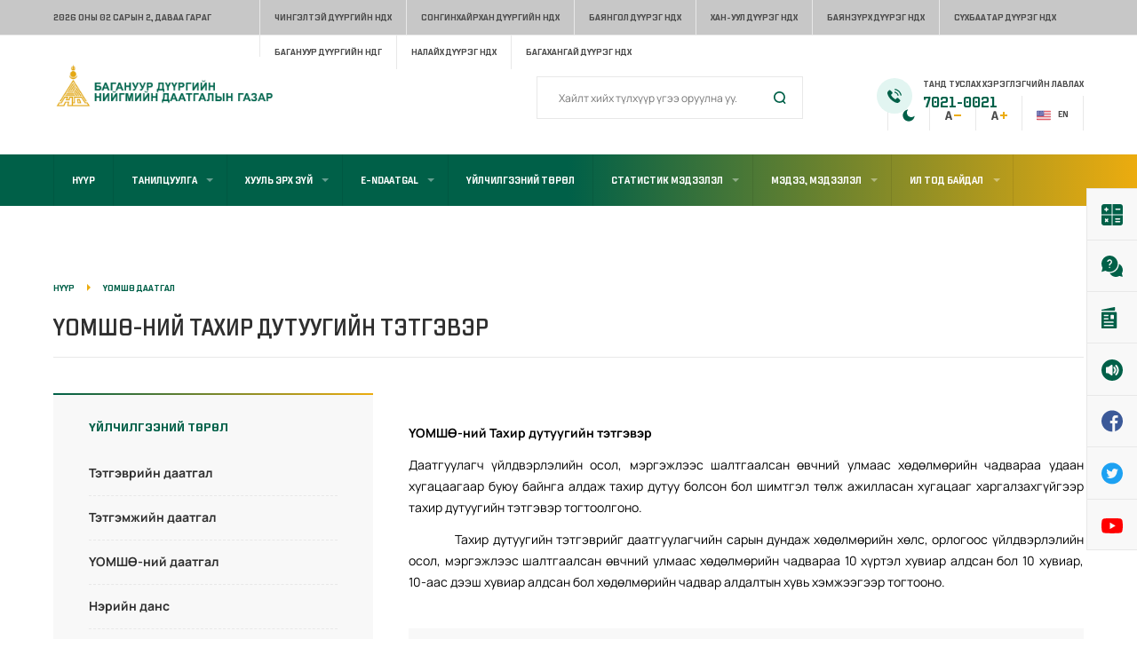

--- FILE ---
content_type: text/html; charset=UTF-8
request_url: https://baganuur.ndaatgal.mn/daatgal/%D2%AF%D0%BE%D0%BC%D1%88%D3%A9-%D0%B4%D0%B0%D0%B0%D1%82%D0%B3%D0%B0%D0%BB/%D2%AF%D0%BE%D0%BC%D1%88%D3%A9-%D0%BD%D0%B8%D0%B9-%D1%82%D0%B0%D1%85%D0%B8%D1%80-%D0%B4%D1%83%D1%82%D1%83%D1%83%D0%B3%D0%B8%D0%B9%D0%BD-%D1%82%D1%8D%D1%82%D0%B3%D1%8D%D0%B2%D1%8D%D1%80/
body_size: 18011
content:
<!DOCTYPE html>
<html lang="en-US">
    <head>
        <meta charset="UTF-8">
        <meta name="viewport" content="width=device-width, initial-scale=1, maximum-scale=1"/>
        <link rel="shortcut icon" href="https://baganuur.ndaatgal.mn/wp-content/themes/ndaatgal/assets/images/fav.png"/>        <meta name='robots' content='index, follow, max-image-preview:large, max-snippet:-1, max-video-preview:-1' />

	<!-- This site is optimized with the Yoast SEO plugin v19.6.1 - https://yoast.com/wordpress/plugins/seo/ -->
	<title>ҮОМШӨ-ний тахир дутуугийн тэтгэвэр - Нийгмийн даатгалын ерөнхий газар</title>
	<link rel="canonical" href="https://baganuur.ndaatgal.mn/daatgal/үомшө-даатгал/үомшө-ний-тахир-дутуугийн-тэтгэвэр/" />
	<meta property="og:locale" content="en_US" />
	<meta property="og:type" content="article" />
	<meta property="og:title" content="ҮОМШӨ-ний тахир дутуугийн тэтгэвэр - Нийгмийн даатгалын ерөнхий газар" />
	<meta property="og:description" content="ҮОМШӨ-ний Тахир дутуугийн тэтгэвэр Даатгуулагч үйлдвэрлэлийн осол, мэргэжлээс шалтгаалсан өвчний улмаас хөдөлмөрийн чадвараа удаан хугацаагаар буюу байнга алдаж тахир дутуу болсон бол шимтгэл төлж ажилласан хугацааг харгалзахгүйгээр тахир дутуугийн тэтгэвэр тогтоолгоно.             Тахир дутуугийн тэтгэврийг даатгуулагчийн сарын дундаж хөдөлмөрийн хөлс, орлогоос үйлдвэрлэлийн осол, мэргэжлээс шалтгаалсан өвчний улмаас хөдөлмөрийн чадвараа 10 хүртэл хувиар алдсан бол 10 [&hellip;]" />
	<meta property="og:url" content="https://baganuur.ndaatgal.mn/daatgal/үомшө-даатгал/үомшө-ний-тахир-дутуугийн-тэтгэвэр/" />
	<meta property="og:site_name" content="Нийгмийн даатгалын ерөнхий газар" />
	<meta property="article:modified_time" content="2021-12-30T06:19:43+00:00" />
	<meta name="twitter:card" content="summary_large_image" />
	<script type="application/ld+json" class="yoast-schema-graph">{"@context":"https://schema.org","@graph":[{"@type":"WebPage","@id":"https://baganuur.ndaatgal.mn/daatgal/%d2%af%d0%be%d0%bc%d1%88%d3%a9-%d0%b4%d0%b0%d0%b0%d1%82%d0%b3%d0%b0%d0%bb/%d2%af%d0%be%d0%bc%d1%88%d3%a9-%d0%bd%d0%b8%d0%b9-%d1%82%d0%b0%d1%85%d0%b8%d1%80-%d0%b4%d1%83%d1%82%d1%83%d1%83%d0%b3%d0%b8%d0%b9%d0%bd-%d1%82%d1%8d%d1%82%d0%b3%d1%8d%d0%b2%d1%8d%d1%80/","url":"https://baganuur.ndaatgal.mn/daatgal/%d2%af%d0%be%d0%bc%d1%88%d3%a9-%d0%b4%d0%b0%d0%b0%d1%82%d0%b3%d0%b0%d0%bb/%d2%af%d0%be%d0%bc%d1%88%d3%a9-%d0%bd%d0%b8%d0%b9-%d1%82%d0%b0%d1%85%d0%b8%d1%80-%d0%b4%d1%83%d1%82%d1%83%d1%83%d0%b3%d0%b8%d0%b9%d0%bd-%d1%82%d1%8d%d1%82%d0%b3%d1%8d%d0%b2%d1%8d%d1%80/","name":"ҮОМШӨ-ний тахир дутуугийн тэтгэвэр - Нийгмийн даатгалын ерөнхий газар","isPartOf":{"@id":"https://arhangai.ndaatgal.mn/#website"},"datePublished":"2020-11-24T12:16:01+00:00","dateModified":"2021-12-30T06:19:43+00:00","breadcrumb":{"@id":"https://baganuur.ndaatgal.mn/daatgal/%d2%af%d0%be%d0%bc%d1%88%d3%a9-%d0%b4%d0%b0%d0%b0%d1%82%d0%b3%d0%b0%d0%bb/%d2%af%d0%be%d0%bc%d1%88%d3%a9-%d0%bd%d0%b8%d0%b9-%d1%82%d0%b0%d1%85%d0%b8%d1%80-%d0%b4%d1%83%d1%82%d1%83%d1%83%d0%b3%d0%b8%d0%b9%d0%bd-%d1%82%d1%8d%d1%82%d0%b3%d1%8d%d0%b2%d1%8d%d1%80/#breadcrumb"},"inLanguage":"en-US","potentialAction":[{"@type":"ReadAction","target":["https://baganuur.ndaatgal.mn/daatgal/%d2%af%d0%be%d0%bc%d1%88%d3%a9-%d0%b4%d0%b0%d0%b0%d1%82%d0%b3%d0%b0%d0%bb/%d2%af%d0%be%d0%bc%d1%88%d3%a9-%d0%bd%d0%b8%d0%b9-%d1%82%d0%b0%d1%85%d0%b8%d1%80-%d0%b4%d1%83%d1%82%d1%83%d1%83%d0%b3%d0%b8%d0%b9%d0%bd-%d1%82%d1%8d%d1%82%d0%b3%d1%8d%d0%b2%d1%8d%d1%80/"]}]},{"@type":"BreadcrumbList","@id":"https://baganuur.ndaatgal.mn/daatgal/%d2%af%d0%be%d0%bc%d1%88%d3%a9-%d0%b4%d0%b0%d0%b0%d1%82%d0%b3%d0%b0%d0%bb/%d2%af%d0%be%d0%bc%d1%88%d3%a9-%d0%bd%d0%b8%d0%b9-%d1%82%d0%b0%d1%85%d0%b8%d1%80-%d0%b4%d1%83%d1%82%d1%83%d1%83%d0%b3%d0%b8%d0%b9%d0%bd-%d1%82%d1%8d%d1%82%d0%b3%d1%8d%d0%b2%d1%8d%d1%80/#breadcrumb","itemListElement":[{"@type":"ListItem","position":1,"name":"Home","item":"https://baganuur.ndaatgal.mn/"},{"@type":"ListItem","position":2,"name":"Даатгал","item":"https://baganuur.ndaatgal.mn/daatgal/"},{"@type":"ListItem","position":3,"name":"Үомшө даатгал","item":"https://baganuur.ndaatgal.mn/daatgal/%d2%af%d0%be%d0%bc%d1%88%d3%a9-%d0%b4%d0%b0%d0%b0%d1%82%d0%b3%d0%b0%d0%bb/"},{"@type":"ListItem","position":4,"name":"ҮОМШӨ-ний тахир дутуугийн тэтгэвэр"}]},{"@type":"WebSite","@id":"https://arhangai.ndaatgal.mn/#website","url":"https://arhangai.ndaatgal.mn/","name":"Нийгмийн даатгалын ерөнхий газар","description":"","potentialAction":[{"@type":"SearchAction","target":{"@type":"EntryPoint","urlTemplate":"https://arhangai.ndaatgal.mn/?s={search_term_string}"},"query-input":"required name=search_term_string"}],"inLanguage":"en-US"}]}</script>
	<!-- / Yoast SEO plugin. -->


<link rel='dns-prefetch' href='//www.googletagmanager.com' />
<link rel="alternate" type="application/rss+xml" title="Нийгмийн даатгалын ерөнхий газар &raquo; Feed" href="https://baganuur.ndaatgal.mn/feed/" />
<link rel="alternate" type="application/rss+xml" title="Нийгмийн даатгалын ерөнхий газар &raquo; Comments Feed" href="https://baganuur.ndaatgal.mn/comments/feed/" />
<script type="text/javascript">
window._wpemojiSettings = {"baseUrl":"https:\/\/s.w.org\/images\/core\/emoji\/14.0.0\/72x72\/","ext":".png","svgUrl":"https:\/\/s.w.org\/images\/core\/emoji\/14.0.0\/svg\/","svgExt":".svg","source":{"concatemoji":"https:\/\/baganuur.ndaatgal.mn\/wp-includes\/js\/wp-emoji-release.min.js?ver=6.1.9"}};
/*! This file is auto-generated */
!function(e,a,t){var n,r,o,i=a.createElement("canvas"),p=i.getContext&&i.getContext("2d");function s(e,t){var a=String.fromCharCode,e=(p.clearRect(0,0,i.width,i.height),p.fillText(a.apply(this,e),0,0),i.toDataURL());return p.clearRect(0,0,i.width,i.height),p.fillText(a.apply(this,t),0,0),e===i.toDataURL()}function c(e){var t=a.createElement("script");t.src=e,t.defer=t.type="text/javascript",a.getElementsByTagName("head")[0].appendChild(t)}for(o=Array("flag","emoji"),t.supports={everything:!0,everythingExceptFlag:!0},r=0;r<o.length;r++)t.supports[o[r]]=function(e){if(p&&p.fillText)switch(p.textBaseline="top",p.font="600 32px Arial",e){case"flag":return s([127987,65039,8205,9895,65039],[127987,65039,8203,9895,65039])?!1:!s([55356,56826,55356,56819],[55356,56826,8203,55356,56819])&&!s([55356,57332,56128,56423,56128,56418,56128,56421,56128,56430,56128,56423,56128,56447],[55356,57332,8203,56128,56423,8203,56128,56418,8203,56128,56421,8203,56128,56430,8203,56128,56423,8203,56128,56447]);case"emoji":return!s([129777,127995,8205,129778,127999],[129777,127995,8203,129778,127999])}return!1}(o[r]),t.supports.everything=t.supports.everything&&t.supports[o[r]],"flag"!==o[r]&&(t.supports.everythingExceptFlag=t.supports.everythingExceptFlag&&t.supports[o[r]]);t.supports.everythingExceptFlag=t.supports.everythingExceptFlag&&!t.supports.flag,t.DOMReady=!1,t.readyCallback=function(){t.DOMReady=!0},t.supports.everything||(n=function(){t.readyCallback()},a.addEventListener?(a.addEventListener("DOMContentLoaded",n,!1),e.addEventListener("load",n,!1)):(e.attachEvent("onload",n),a.attachEvent("onreadystatechange",function(){"complete"===a.readyState&&t.readyCallback()})),(e=t.source||{}).concatemoji?c(e.concatemoji):e.wpemoji&&e.twemoji&&(c(e.twemoji),c(e.wpemoji)))}(window,document,window._wpemojiSettings);
</script>
<style type="text/css">
img.wp-smiley,
img.emoji {
	display: inline !important;
	border: none !important;
	box-shadow: none !important;
	height: 1em !important;
	width: 1em !important;
	margin: 0 0.07em !important;
	vertical-align: -0.1em !important;
	background: none !important;
	padding: 0 !important;
}
</style>
	<link rel='stylesheet' id='wp-block-library-css' href='https://baganuur.ndaatgal.mn/wp-includes/css/dist/block-library/style.min.css?ver=6.1.9' type='text/css' media='all' />
<link rel='stylesheet' id='classic-theme-styles-css' href='https://baganuur.ndaatgal.mn/wp-includes/css/classic-themes.min.css?ver=1' type='text/css' media='all' />
<style id='global-styles-inline-css' type='text/css'>
body{--wp--preset--color--black: #000000;--wp--preset--color--cyan-bluish-gray: #abb8c3;--wp--preset--color--white: #ffffff;--wp--preset--color--pale-pink: #f78da7;--wp--preset--color--vivid-red: #cf2e2e;--wp--preset--color--luminous-vivid-orange: #ff6900;--wp--preset--color--luminous-vivid-amber: #fcb900;--wp--preset--color--light-green-cyan: #7bdcb5;--wp--preset--color--vivid-green-cyan: #00d084;--wp--preset--color--pale-cyan-blue: #8ed1fc;--wp--preset--color--vivid-cyan-blue: #0693e3;--wp--preset--color--vivid-purple: #9b51e0;--wp--preset--gradient--vivid-cyan-blue-to-vivid-purple: linear-gradient(135deg,rgba(6,147,227,1) 0%,rgb(155,81,224) 100%);--wp--preset--gradient--light-green-cyan-to-vivid-green-cyan: linear-gradient(135deg,rgb(122,220,180) 0%,rgb(0,208,130) 100%);--wp--preset--gradient--luminous-vivid-amber-to-luminous-vivid-orange: linear-gradient(135deg,rgba(252,185,0,1) 0%,rgba(255,105,0,1) 100%);--wp--preset--gradient--luminous-vivid-orange-to-vivid-red: linear-gradient(135deg,rgba(255,105,0,1) 0%,rgb(207,46,46) 100%);--wp--preset--gradient--very-light-gray-to-cyan-bluish-gray: linear-gradient(135deg,rgb(238,238,238) 0%,rgb(169,184,195) 100%);--wp--preset--gradient--cool-to-warm-spectrum: linear-gradient(135deg,rgb(74,234,220) 0%,rgb(151,120,209) 20%,rgb(207,42,186) 40%,rgb(238,44,130) 60%,rgb(251,105,98) 80%,rgb(254,248,76) 100%);--wp--preset--gradient--blush-light-purple: linear-gradient(135deg,rgb(255,206,236) 0%,rgb(152,150,240) 100%);--wp--preset--gradient--blush-bordeaux: linear-gradient(135deg,rgb(254,205,165) 0%,rgb(254,45,45) 50%,rgb(107,0,62) 100%);--wp--preset--gradient--luminous-dusk: linear-gradient(135deg,rgb(255,203,112) 0%,rgb(199,81,192) 50%,rgb(65,88,208) 100%);--wp--preset--gradient--pale-ocean: linear-gradient(135deg,rgb(255,245,203) 0%,rgb(182,227,212) 50%,rgb(51,167,181) 100%);--wp--preset--gradient--electric-grass: linear-gradient(135deg,rgb(202,248,128) 0%,rgb(113,206,126) 100%);--wp--preset--gradient--midnight: linear-gradient(135deg,rgb(2,3,129) 0%,rgb(40,116,252) 100%);--wp--preset--duotone--dark-grayscale: url('#wp-duotone-dark-grayscale');--wp--preset--duotone--grayscale: url('#wp-duotone-grayscale');--wp--preset--duotone--purple-yellow: url('#wp-duotone-purple-yellow');--wp--preset--duotone--blue-red: url('#wp-duotone-blue-red');--wp--preset--duotone--midnight: url('#wp-duotone-midnight');--wp--preset--duotone--magenta-yellow: url('#wp-duotone-magenta-yellow');--wp--preset--duotone--purple-green: url('#wp-duotone-purple-green');--wp--preset--duotone--blue-orange: url('#wp-duotone-blue-orange');--wp--preset--font-size--small: 13px;--wp--preset--font-size--medium: 20px;--wp--preset--font-size--large: 36px;--wp--preset--font-size--x-large: 42px;--wp--preset--spacing--20: 0.44rem;--wp--preset--spacing--30: 0.67rem;--wp--preset--spacing--40: 1rem;--wp--preset--spacing--50: 1.5rem;--wp--preset--spacing--60: 2.25rem;--wp--preset--spacing--70: 3.38rem;--wp--preset--spacing--80: 5.06rem;}:where(.is-layout-flex){gap: 0.5em;}body .is-layout-flow > .alignleft{float: left;margin-inline-start: 0;margin-inline-end: 2em;}body .is-layout-flow > .alignright{float: right;margin-inline-start: 2em;margin-inline-end: 0;}body .is-layout-flow > .aligncenter{margin-left: auto !important;margin-right: auto !important;}body .is-layout-constrained > .alignleft{float: left;margin-inline-start: 0;margin-inline-end: 2em;}body .is-layout-constrained > .alignright{float: right;margin-inline-start: 2em;margin-inline-end: 0;}body .is-layout-constrained > .aligncenter{margin-left: auto !important;margin-right: auto !important;}body .is-layout-constrained > :where(:not(.alignleft):not(.alignright):not(.alignfull)){max-width: var(--wp--style--global--content-size);margin-left: auto !important;margin-right: auto !important;}body .is-layout-constrained > .alignwide{max-width: var(--wp--style--global--wide-size);}body .is-layout-flex{display: flex;}body .is-layout-flex{flex-wrap: wrap;align-items: center;}body .is-layout-flex > *{margin: 0;}:where(.wp-block-columns.is-layout-flex){gap: 2em;}.has-black-color{color: var(--wp--preset--color--black) !important;}.has-cyan-bluish-gray-color{color: var(--wp--preset--color--cyan-bluish-gray) !important;}.has-white-color{color: var(--wp--preset--color--white) !important;}.has-pale-pink-color{color: var(--wp--preset--color--pale-pink) !important;}.has-vivid-red-color{color: var(--wp--preset--color--vivid-red) !important;}.has-luminous-vivid-orange-color{color: var(--wp--preset--color--luminous-vivid-orange) !important;}.has-luminous-vivid-amber-color{color: var(--wp--preset--color--luminous-vivid-amber) !important;}.has-light-green-cyan-color{color: var(--wp--preset--color--light-green-cyan) !important;}.has-vivid-green-cyan-color{color: var(--wp--preset--color--vivid-green-cyan) !important;}.has-pale-cyan-blue-color{color: var(--wp--preset--color--pale-cyan-blue) !important;}.has-vivid-cyan-blue-color{color: var(--wp--preset--color--vivid-cyan-blue) !important;}.has-vivid-purple-color{color: var(--wp--preset--color--vivid-purple) !important;}.has-black-background-color{background-color: var(--wp--preset--color--black) !important;}.has-cyan-bluish-gray-background-color{background-color: var(--wp--preset--color--cyan-bluish-gray) !important;}.has-white-background-color{background-color: var(--wp--preset--color--white) !important;}.has-pale-pink-background-color{background-color: var(--wp--preset--color--pale-pink) !important;}.has-vivid-red-background-color{background-color: var(--wp--preset--color--vivid-red) !important;}.has-luminous-vivid-orange-background-color{background-color: var(--wp--preset--color--luminous-vivid-orange) !important;}.has-luminous-vivid-amber-background-color{background-color: var(--wp--preset--color--luminous-vivid-amber) !important;}.has-light-green-cyan-background-color{background-color: var(--wp--preset--color--light-green-cyan) !important;}.has-vivid-green-cyan-background-color{background-color: var(--wp--preset--color--vivid-green-cyan) !important;}.has-pale-cyan-blue-background-color{background-color: var(--wp--preset--color--pale-cyan-blue) !important;}.has-vivid-cyan-blue-background-color{background-color: var(--wp--preset--color--vivid-cyan-blue) !important;}.has-vivid-purple-background-color{background-color: var(--wp--preset--color--vivid-purple) !important;}.has-black-border-color{border-color: var(--wp--preset--color--black) !important;}.has-cyan-bluish-gray-border-color{border-color: var(--wp--preset--color--cyan-bluish-gray) !important;}.has-white-border-color{border-color: var(--wp--preset--color--white) !important;}.has-pale-pink-border-color{border-color: var(--wp--preset--color--pale-pink) !important;}.has-vivid-red-border-color{border-color: var(--wp--preset--color--vivid-red) !important;}.has-luminous-vivid-orange-border-color{border-color: var(--wp--preset--color--luminous-vivid-orange) !important;}.has-luminous-vivid-amber-border-color{border-color: var(--wp--preset--color--luminous-vivid-amber) !important;}.has-light-green-cyan-border-color{border-color: var(--wp--preset--color--light-green-cyan) !important;}.has-vivid-green-cyan-border-color{border-color: var(--wp--preset--color--vivid-green-cyan) !important;}.has-pale-cyan-blue-border-color{border-color: var(--wp--preset--color--pale-cyan-blue) !important;}.has-vivid-cyan-blue-border-color{border-color: var(--wp--preset--color--vivid-cyan-blue) !important;}.has-vivid-purple-border-color{border-color: var(--wp--preset--color--vivid-purple) !important;}.has-vivid-cyan-blue-to-vivid-purple-gradient-background{background: var(--wp--preset--gradient--vivid-cyan-blue-to-vivid-purple) !important;}.has-light-green-cyan-to-vivid-green-cyan-gradient-background{background: var(--wp--preset--gradient--light-green-cyan-to-vivid-green-cyan) !important;}.has-luminous-vivid-amber-to-luminous-vivid-orange-gradient-background{background: var(--wp--preset--gradient--luminous-vivid-amber-to-luminous-vivid-orange) !important;}.has-luminous-vivid-orange-to-vivid-red-gradient-background{background: var(--wp--preset--gradient--luminous-vivid-orange-to-vivid-red) !important;}.has-very-light-gray-to-cyan-bluish-gray-gradient-background{background: var(--wp--preset--gradient--very-light-gray-to-cyan-bluish-gray) !important;}.has-cool-to-warm-spectrum-gradient-background{background: var(--wp--preset--gradient--cool-to-warm-spectrum) !important;}.has-blush-light-purple-gradient-background{background: var(--wp--preset--gradient--blush-light-purple) !important;}.has-blush-bordeaux-gradient-background{background: var(--wp--preset--gradient--blush-bordeaux) !important;}.has-luminous-dusk-gradient-background{background: var(--wp--preset--gradient--luminous-dusk) !important;}.has-pale-ocean-gradient-background{background: var(--wp--preset--gradient--pale-ocean) !important;}.has-electric-grass-gradient-background{background: var(--wp--preset--gradient--electric-grass) !important;}.has-midnight-gradient-background{background: var(--wp--preset--gradient--midnight) !important;}.has-small-font-size{font-size: var(--wp--preset--font-size--small) !important;}.has-medium-font-size{font-size: var(--wp--preset--font-size--medium) !important;}.has-large-font-size{font-size: var(--wp--preset--font-size--large) !important;}.has-x-large-font-size{font-size: var(--wp--preset--font-size--x-large) !important;}
.wp-block-navigation a:where(:not(.wp-element-button)){color: inherit;}
:where(.wp-block-columns.is-layout-flex){gap: 2em;}
.wp-block-pullquote{font-size: 1.5em;line-height: 1.6;}
</style>
<style id='extendify-gutenberg-patterns-and-templates-utilities-inline-css' type='text/css'>
.ext-absolute{position:absolute!important}.ext-relative{position:relative!important}.ext-top-base{top:var(--wp--style--block-gap,1.75rem)!important}.ext-top-lg{top:var(--extendify--spacing--large,3rem)!important}.ext--top-base{top:calc(var(--wp--style--block-gap, 1.75rem)*-1)!important}.ext--top-lg{top:calc(var(--extendify--spacing--large, 3rem)*-1)!important}.ext-right-base{right:var(--wp--style--block-gap,1.75rem)!important}.ext-right-lg{right:var(--extendify--spacing--large,3rem)!important}.ext--right-base{right:calc(var(--wp--style--block-gap, 1.75rem)*-1)!important}.ext--right-lg{right:calc(var(--extendify--spacing--large, 3rem)*-1)!important}.ext-bottom-base{bottom:var(--wp--style--block-gap,1.75rem)!important}.ext-bottom-lg{bottom:var(--extendify--spacing--large,3rem)!important}.ext--bottom-base{bottom:calc(var(--wp--style--block-gap, 1.75rem)*-1)!important}.ext--bottom-lg{bottom:calc(var(--extendify--spacing--large, 3rem)*-1)!important}.ext-left-base{left:var(--wp--style--block-gap,1.75rem)!important}.ext-left-lg{left:var(--extendify--spacing--large,3rem)!important}.ext--left-base{left:calc(var(--wp--style--block-gap, 1.75rem)*-1)!important}.ext--left-lg{left:calc(var(--extendify--spacing--large, 3rem)*-1)!important}.ext-order-1{order:1!important}.ext-order-2{order:2!important}.ext-col-auto{grid-column:auto!important}.ext-col-span-1{grid-column:span 1/span 1!important}.ext-col-span-2{grid-column:span 2/span 2!important}.ext-col-span-3{grid-column:span 3/span 3!important}.ext-col-span-4{grid-column:span 4/span 4!important}.ext-col-span-5{grid-column:span 5/span 5!important}.ext-col-span-6{grid-column:span 6/span 6!important}.ext-col-span-7{grid-column:span 7/span 7!important}.ext-col-span-8{grid-column:span 8/span 8!important}.ext-col-span-9{grid-column:span 9/span 9!important}.ext-col-span-10{grid-column:span 10/span 10!important}.ext-col-span-11{grid-column:span 11/span 11!important}.ext-col-span-12{grid-column:span 12/span 12!important}.ext-col-span-full{grid-column:1/-1!important}.ext-col-start-1{grid-column-start:1!important}.ext-col-start-2{grid-column-start:2!important}.ext-col-start-3{grid-column-start:3!important}.ext-col-start-4{grid-column-start:4!important}.ext-col-start-5{grid-column-start:5!important}.ext-col-start-6{grid-column-start:6!important}.ext-col-start-7{grid-column-start:7!important}.ext-col-start-8{grid-column-start:8!important}.ext-col-start-9{grid-column-start:9!important}.ext-col-start-10{grid-column-start:10!important}.ext-col-start-11{grid-column-start:11!important}.ext-col-start-12{grid-column-start:12!important}.ext-col-start-13{grid-column-start:13!important}.ext-col-start-auto{grid-column-start:auto!important}.ext-col-end-1{grid-column-end:1!important}.ext-col-end-2{grid-column-end:2!important}.ext-col-end-3{grid-column-end:3!important}.ext-col-end-4{grid-column-end:4!important}.ext-col-end-5{grid-column-end:5!important}.ext-col-end-6{grid-column-end:6!important}.ext-col-end-7{grid-column-end:7!important}.ext-col-end-8{grid-column-end:8!important}.ext-col-end-9{grid-column-end:9!important}.ext-col-end-10{grid-column-end:10!important}.ext-col-end-11{grid-column-end:11!important}.ext-col-end-12{grid-column-end:12!important}.ext-col-end-13{grid-column-end:13!important}.ext-col-end-auto{grid-column-end:auto!important}.ext-row-auto{grid-row:auto!important}.ext-row-span-1{grid-row:span 1/span 1!important}.ext-row-span-2{grid-row:span 2/span 2!important}.ext-row-span-3{grid-row:span 3/span 3!important}.ext-row-span-4{grid-row:span 4/span 4!important}.ext-row-span-5{grid-row:span 5/span 5!important}.ext-row-span-6{grid-row:span 6/span 6!important}.ext-row-span-full{grid-row:1/-1!important}.ext-row-start-1{grid-row-start:1!important}.ext-row-start-2{grid-row-start:2!important}.ext-row-start-3{grid-row-start:3!important}.ext-row-start-4{grid-row-start:4!important}.ext-row-start-5{grid-row-start:5!important}.ext-row-start-6{grid-row-start:6!important}.ext-row-start-7{grid-row-start:7!important}.ext-row-start-auto{grid-row-start:auto!important}.ext-row-end-1{grid-row-end:1!important}.ext-row-end-2{grid-row-end:2!important}.ext-row-end-3{grid-row-end:3!important}.ext-row-end-4{grid-row-end:4!important}.ext-row-end-5{grid-row-end:5!important}.ext-row-end-6{grid-row-end:6!important}.ext-row-end-7{grid-row-end:7!important}.ext-row-end-auto{grid-row-end:auto!important}.ext-m-0:not([style*=margin]){margin:0!important}.ext-m-auto:not([style*=margin]){margin:auto!important}.ext-m-base:not([style*=margin]){margin:var(--wp--style--block-gap,1.75rem)!important}.ext-m-lg:not([style*=margin]){margin:var(--extendify--spacing--large,3rem)!important}.ext--m-base:not([style*=margin]){margin:calc(var(--wp--style--block-gap, 1.75rem)*-1)!important}.ext--m-lg:not([style*=margin]){margin:calc(var(--extendify--spacing--large, 3rem)*-1)!important}.ext-mx-0:not([style*=margin]){margin-left:0!important;margin-right:0!important}.ext-mx-auto:not([style*=margin]){margin-left:auto!important;margin-right:auto!important}.ext-mx-base:not([style*=margin]){margin-left:var(--wp--style--block-gap,1.75rem)!important;margin-right:var(--wp--style--block-gap,1.75rem)!important}.ext-mx-lg:not([style*=margin]){margin-left:var(--extendify--spacing--large,3rem)!important;margin-right:var(--extendify--spacing--large,3rem)!important}.ext--mx-base:not([style*=margin]){margin-left:calc(var(--wp--style--block-gap, 1.75rem)*-1)!important;margin-right:calc(var(--wp--style--block-gap, 1.75rem)*-1)!important}.ext--mx-lg:not([style*=margin]){margin-left:calc(var(--extendify--spacing--large, 3rem)*-1)!important;margin-right:calc(var(--extendify--spacing--large, 3rem)*-1)!important}.ext-my-0:not([style*=margin]){margin-bottom:0!important;margin-top:0!important}.ext-my-auto:not([style*=margin]){margin-bottom:auto!important;margin-top:auto!important}.ext-my-base:not([style*=margin]){margin-bottom:var(--wp--style--block-gap,1.75rem)!important;margin-top:var(--wp--style--block-gap,1.75rem)!important}.ext-my-lg:not([style*=margin]){margin-bottom:var(--extendify--spacing--large,3rem)!important;margin-top:var(--extendify--spacing--large,3rem)!important}.ext--my-base:not([style*=margin]){margin-bottom:calc(var(--wp--style--block-gap, 1.75rem)*-1)!important;margin-top:calc(var(--wp--style--block-gap, 1.75rem)*-1)!important}.ext--my-lg:not([style*=margin]){margin-bottom:calc(var(--extendify--spacing--large, 3rem)*-1)!important;margin-top:calc(var(--extendify--spacing--large, 3rem)*-1)!important}.ext-mt-0:not([style*=margin]){margin-top:0!important}.ext-mt-auto:not([style*=margin]){margin-top:auto!important}.ext-mt-base:not([style*=margin]){margin-top:var(--wp--style--block-gap,1.75rem)!important}.ext-mt-lg:not([style*=margin]){margin-top:var(--extendify--spacing--large,3rem)!important}.ext--mt-base:not([style*=margin]){margin-top:calc(var(--wp--style--block-gap, 1.75rem)*-1)!important}.ext--mt-lg:not([style*=margin]){margin-top:calc(var(--extendify--spacing--large, 3rem)*-1)!important}.ext-mr-0:not([style*=margin]){margin-right:0!important}.ext-mr-auto:not([style*=margin]){margin-right:auto!important}.ext-mr-base:not([style*=margin]){margin-right:var(--wp--style--block-gap,1.75rem)!important}.ext-mr-lg:not([style*=margin]){margin-right:var(--extendify--spacing--large,3rem)!important}.ext--mr-base:not([style*=margin]){margin-right:calc(var(--wp--style--block-gap, 1.75rem)*-1)!important}.ext--mr-lg:not([style*=margin]){margin-right:calc(var(--extendify--spacing--large, 3rem)*-1)!important}.ext-mb-0:not([style*=margin]){margin-bottom:0!important}.ext-mb-auto:not([style*=margin]){margin-bottom:auto!important}.ext-mb-base:not([style*=margin]){margin-bottom:var(--wp--style--block-gap,1.75rem)!important}.ext-mb-lg:not([style*=margin]){margin-bottom:var(--extendify--spacing--large,3rem)!important}.ext--mb-base:not([style*=margin]){margin-bottom:calc(var(--wp--style--block-gap, 1.75rem)*-1)!important}.ext--mb-lg:not([style*=margin]){margin-bottom:calc(var(--extendify--spacing--large, 3rem)*-1)!important}.ext-ml-0:not([style*=margin]){margin-left:0!important}.ext-ml-auto:not([style*=margin]){margin-left:auto!important}.ext-ml-base:not([style*=margin]){margin-left:var(--wp--style--block-gap,1.75rem)!important}.ext-ml-lg:not([style*=margin]){margin-left:var(--extendify--spacing--large,3rem)!important}.ext--ml-base:not([style*=margin]){margin-left:calc(var(--wp--style--block-gap, 1.75rem)*-1)!important}.ext--ml-lg:not([style*=margin]){margin-left:calc(var(--extendify--spacing--large, 3rem)*-1)!important}.ext-block{display:block!important}.ext-inline-block{display:inline-block!important}.ext-inline{display:inline!important}.ext-flex{display:flex!important}.ext-inline-flex{display:inline-flex!important}.ext-grid{display:grid!important}.ext-inline-grid{display:inline-grid!important}.ext-hidden{display:none!important}.ext-w-auto{width:auto!important}.ext-w-full{width:100%!important}.ext-max-w-full{max-width:100%!important}.ext-flex-1{flex:1 1 0%!important}.ext-flex-auto{flex:1 1 auto!important}.ext-flex-initial{flex:0 1 auto!important}.ext-flex-none{flex:none!important}.ext-flex-shrink-0{flex-shrink:0!important}.ext-flex-shrink{flex-shrink:1!important}.ext-flex-grow-0{flex-grow:0!important}.ext-flex-grow{flex-grow:1!important}.ext-list-none{list-style-type:none!important}.ext-grid-cols-1{grid-template-columns:repeat(1,minmax(0,1fr))!important}.ext-grid-cols-2{grid-template-columns:repeat(2,minmax(0,1fr))!important}.ext-grid-cols-3{grid-template-columns:repeat(3,minmax(0,1fr))!important}.ext-grid-cols-4{grid-template-columns:repeat(4,minmax(0,1fr))!important}.ext-grid-cols-5{grid-template-columns:repeat(5,minmax(0,1fr))!important}.ext-grid-cols-6{grid-template-columns:repeat(6,minmax(0,1fr))!important}.ext-grid-cols-7{grid-template-columns:repeat(7,minmax(0,1fr))!important}.ext-grid-cols-8{grid-template-columns:repeat(8,minmax(0,1fr))!important}.ext-grid-cols-9{grid-template-columns:repeat(9,minmax(0,1fr))!important}.ext-grid-cols-10{grid-template-columns:repeat(10,minmax(0,1fr))!important}.ext-grid-cols-11{grid-template-columns:repeat(11,minmax(0,1fr))!important}.ext-grid-cols-12{grid-template-columns:repeat(12,minmax(0,1fr))!important}.ext-grid-cols-none{grid-template-columns:none!important}.ext-grid-rows-1{grid-template-rows:repeat(1,minmax(0,1fr))!important}.ext-grid-rows-2{grid-template-rows:repeat(2,minmax(0,1fr))!important}.ext-grid-rows-3{grid-template-rows:repeat(3,minmax(0,1fr))!important}.ext-grid-rows-4{grid-template-rows:repeat(4,minmax(0,1fr))!important}.ext-grid-rows-5{grid-template-rows:repeat(5,minmax(0,1fr))!important}.ext-grid-rows-6{grid-template-rows:repeat(6,minmax(0,1fr))!important}.ext-grid-rows-none{grid-template-rows:none!important}.ext-flex-row{flex-direction:row!important}.ext-flex-row-reverse{flex-direction:row-reverse!important}.ext-flex-col{flex-direction:column!important}.ext-flex-col-reverse{flex-direction:column-reverse!important}.ext-flex-wrap{flex-wrap:wrap!important}.ext-flex-wrap-reverse{flex-wrap:wrap-reverse!important}.ext-flex-nowrap{flex-wrap:nowrap!important}.ext-items-start{align-items:flex-start!important}.ext-items-end{align-items:flex-end!important}.ext-items-center{align-items:center!important}.ext-items-baseline{align-items:baseline!important}.ext-items-stretch{align-items:stretch!important}.ext-justify-start{justify-content:flex-start!important}.ext-justify-end{justify-content:flex-end!important}.ext-justify-center{justify-content:center!important}.ext-justify-between{justify-content:space-between!important}.ext-justify-around{justify-content:space-around!important}.ext-justify-evenly{justify-content:space-evenly!important}.ext-justify-items-start{justify-items:start!important}.ext-justify-items-end{justify-items:end!important}.ext-justify-items-center{justify-items:center!important}.ext-justify-items-stretch{justify-items:stretch!important}.ext-gap-0{gap:0!important}.ext-gap-base{gap:var(--wp--style--block-gap,1.75rem)!important}.ext-gap-lg{gap:var(--extendify--spacing--large,3rem)!important}.ext-gap-x-0{-moz-column-gap:0!important;column-gap:0!important}.ext-gap-x-base{-moz-column-gap:var(--wp--style--block-gap,1.75rem)!important;column-gap:var(--wp--style--block-gap,1.75rem)!important}.ext-gap-x-lg{-moz-column-gap:var(--extendify--spacing--large,3rem)!important;column-gap:var(--extendify--spacing--large,3rem)!important}.ext-gap-y-0{row-gap:0!important}.ext-gap-y-base{row-gap:var(--wp--style--block-gap,1.75rem)!important}.ext-gap-y-lg{row-gap:var(--extendify--spacing--large,3rem)!important}.ext-justify-self-auto{justify-self:auto!important}.ext-justify-self-start{justify-self:start!important}.ext-justify-self-end{justify-self:end!important}.ext-justify-self-center{justify-self:center!important}.ext-justify-self-stretch{justify-self:stretch!important}.ext-rounded-none{border-radius:0!important}.ext-rounded-full{border-radius:9999px!important}.ext-rounded-t-none{border-top-left-radius:0!important;border-top-right-radius:0!important}.ext-rounded-t-full{border-top-left-radius:9999px!important;border-top-right-radius:9999px!important}.ext-rounded-r-none{border-bottom-right-radius:0!important;border-top-right-radius:0!important}.ext-rounded-r-full{border-bottom-right-radius:9999px!important;border-top-right-radius:9999px!important}.ext-rounded-b-none{border-bottom-left-radius:0!important;border-bottom-right-radius:0!important}.ext-rounded-b-full{border-bottom-left-radius:9999px!important;border-bottom-right-radius:9999px!important}.ext-rounded-l-none{border-bottom-left-radius:0!important;border-top-left-radius:0!important}.ext-rounded-l-full{border-bottom-left-radius:9999px!important;border-top-left-radius:9999px!important}.ext-rounded-tl-none{border-top-left-radius:0!important}.ext-rounded-tl-full{border-top-left-radius:9999px!important}.ext-rounded-tr-none{border-top-right-radius:0!important}.ext-rounded-tr-full{border-top-right-radius:9999px!important}.ext-rounded-br-none{border-bottom-right-radius:0!important}.ext-rounded-br-full{border-bottom-right-radius:9999px!important}.ext-rounded-bl-none{border-bottom-left-radius:0!important}.ext-rounded-bl-full{border-bottom-left-radius:9999px!important}.ext-border-0{border-width:0!important}.ext-border-t-0{border-top-width:0!important}.ext-border-r-0{border-right-width:0!important}.ext-border-b-0{border-bottom-width:0!important}.ext-border-l-0{border-left-width:0!important}.ext-p-0:not([style*=padding]){padding:0!important}.ext-p-base:not([style*=padding]){padding:var(--wp--style--block-gap,1.75rem)!important}.ext-p-lg:not([style*=padding]){padding:var(--extendify--spacing--large,3rem)!important}.ext-px-0:not([style*=padding]){padding-left:0!important;padding-right:0!important}.ext-px-base:not([style*=padding]){padding-left:var(--wp--style--block-gap,1.75rem)!important;padding-right:var(--wp--style--block-gap,1.75rem)!important}.ext-px-lg:not([style*=padding]){padding-left:var(--extendify--spacing--large,3rem)!important;padding-right:var(--extendify--spacing--large,3rem)!important}.ext-py-0:not([style*=padding]){padding-bottom:0!important;padding-top:0!important}.ext-py-base:not([style*=padding]){padding-bottom:var(--wp--style--block-gap,1.75rem)!important;padding-top:var(--wp--style--block-gap,1.75rem)!important}.ext-py-lg:not([style*=padding]){padding-bottom:var(--extendify--spacing--large,3rem)!important;padding-top:var(--extendify--spacing--large,3rem)!important}.ext-pt-0:not([style*=padding]){padding-top:0!important}.ext-pt-base:not([style*=padding]){padding-top:var(--wp--style--block-gap,1.75rem)!important}.ext-pt-lg:not([style*=padding]){padding-top:var(--extendify--spacing--large,3rem)!important}.ext-pr-0:not([style*=padding]){padding-right:0!important}.ext-pr-base:not([style*=padding]){padding-right:var(--wp--style--block-gap,1.75rem)!important}.ext-pr-lg:not([style*=padding]){padding-right:var(--extendify--spacing--large,3rem)!important}.ext-pb-0:not([style*=padding]){padding-bottom:0!important}.ext-pb-base:not([style*=padding]){padding-bottom:var(--wp--style--block-gap,1.75rem)!important}.ext-pb-lg:not([style*=padding]){padding-bottom:var(--extendify--spacing--large,3rem)!important}.ext-pl-0:not([style*=padding]){padding-left:0!important}.ext-pl-base:not([style*=padding]){padding-left:var(--wp--style--block-gap,1.75rem)!important}.ext-pl-lg:not([style*=padding]){padding-left:var(--extendify--spacing--large,3rem)!important}.ext-text-left{text-align:left!important}.ext-text-center{text-align:center!important}.ext-text-right{text-align:right!important}.ext-leading-none{line-height:1!important}.ext-leading-tight{line-height:1.25!important}.ext-leading-snug{line-height:1.375!important}.ext-leading-normal{line-height:1.5!important}.ext-leading-relaxed{line-height:1.625!important}.ext-leading-loose{line-height:2!important}.clip-path--rhombus img{-webkit-clip-path:polygon(15% 6%,80% 29%,84% 93%,23% 69%);clip-path:polygon(15% 6%,80% 29%,84% 93%,23% 69%)}.clip-path--diamond img{-webkit-clip-path:polygon(5% 29%,60% 2%,91% 64%,36% 89%);clip-path:polygon(5% 29%,60% 2%,91% 64%,36% 89%)}.clip-path--rhombus-alt img{-webkit-clip-path:polygon(14% 9%,85% 24%,91% 89%,19% 76%);clip-path:polygon(14% 9%,85% 24%,91% 89%,19% 76%)}.wp-block-columns[class*=fullwidth-cols]{margin-bottom:unset}.wp-block-column.editor\:pointer-events-none{margin-bottom:0!important;margin-top:0!important}.is-root-container.block-editor-block-list__layout>[data-align=full]:not(:first-of-type)>.wp-block-column.editor\:pointer-events-none,.is-root-container.block-editor-block-list__layout>[data-align=wide]>.wp-block-column.editor\:pointer-events-none{margin-top:calc(var(--wp--style--block-gap, 28px)*-1)!important}.ext .wp-block-columns .wp-block-column[style*=padding]{padding-left:0!important;padding-right:0!important}.ext .wp-block-columns+.wp-block-columns:not([class*=mt-]):not([class*=my-]):not([style*=margin]){margin-top:0!important}[class*=fullwidth-cols] .wp-block-column:first-child,[class*=fullwidth-cols] .wp-block-group:first-child{margin-top:0}[class*=fullwidth-cols] .wp-block-column:last-child,[class*=fullwidth-cols] .wp-block-group:last-child{margin-bottom:0}[class*=fullwidth-cols] .wp-block-column:first-child>*,[class*=fullwidth-cols] .wp-block-column>:first-child{margin-top:0}.ext .is-not-stacked-on-mobile .wp-block-column,[class*=fullwidth-cols] .wp-block-column>:last-child{margin-bottom:0}.wp-block-columns[class*=fullwidth-cols]:not(.is-not-stacked-on-mobile)>.wp-block-column:not(:last-child){margin-bottom:var(--wp--style--block-gap,1.75rem)}@media (min-width:782px){.wp-block-columns[class*=fullwidth-cols]:not(.is-not-stacked-on-mobile)>.wp-block-column:not(:last-child){margin-bottom:0}}.wp-block-columns[class*=fullwidth-cols].is-not-stacked-on-mobile>.wp-block-column{margin-bottom:0!important}@media (min-width:600px) and (max-width:781px){.wp-block-columns[class*=fullwidth-cols]:not(.is-not-stacked-on-mobile)>.wp-block-column:nth-child(2n){margin-left:var(--wp--style--block-gap,2em)}}@media (max-width:781px){.tablet\:fullwidth-cols.wp-block-columns:not(.is-not-stacked-on-mobile){flex-wrap:wrap}.tablet\:fullwidth-cols.wp-block-columns:not(.is-not-stacked-on-mobile)>.wp-block-column,.tablet\:fullwidth-cols.wp-block-columns:not(.is-not-stacked-on-mobile)>.wp-block-column:not([style*=margin]){margin-left:0!important}.tablet\:fullwidth-cols.wp-block-columns:not(.is-not-stacked-on-mobile)>.wp-block-column{flex-basis:100%!important}}@media (max-width:1079px){.desktop\:fullwidth-cols.wp-block-columns:not(.is-not-stacked-on-mobile){flex-wrap:wrap}.desktop\:fullwidth-cols.wp-block-columns:not(.is-not-stacked-on-mobile)>.wp-block-column,.desktop\:fullwidth-cols.wp-block-columns:not(.is-not-stacked-on-mobile)>.wp-block-column:not([style*=margin]){margin-left:0!important}.desktop\:fullwidth-cols.wp-block-columns:not(.is-not-stacked-on-mobile)>.wp-block-column{flex-basis:100%!important}.desktop\:fullwidth-cols.wp-block-columns:not(.is-not-stacked-on-mobile)>.wp-block-column:not(:last-child){margin-bottom:var(--wp--style--block-gap,1.75rem)!important}}.direction-rtl{direction:rtl}.direction-ltr{direction:ltr}.is-style-inline-list{padding-left:0!important}.is-style-inline-list li{list-style-type:none!important}@media (min-width:782px){.is-style-inline-list li{display:inline!important;margin-right:var(--wp--style--block-gap,1.75rem)!important}}@media (min-width:782px){.is-style-inline-list li:first-child{margin-left:0!important}}@media (min-width:782px){.is-style-inline-list li:last-child{margin-right:0!important}}.bring-to-front{position:relative;z-index:10}.text-stroke{-webkit-text-stroke-color:var(--wp--preset--color--background)}.text-stroke,.text-stroke--primary{-webkit-text-stroke-width:var(
        --wp--custom--typography--text-stroke-width,2px
    )}.text-stroke--primary{-webkit-text-stroke-color:var(--wp--preset--color--primary)}.text-stroke--secondary{-webkit-text-stroke-width:var(
        --wp--custom--typography--text-stroke-width,2px
    );-webkit-text-stroke-color:var(--wp--preset--color--secondary)}.editor\:no-caption .block-editor-rich-text__editable{display:none!important}.editor\:no-inserter .wp-block-column:not(.is-selected)>.block-list-appender,.editor\:no-inserter .wp-block-cover__inner-container>.block-list-appender,.editor\:no-inserter .wp-block-group__inner-container>.block-list-appender,.editor\:no-inserter>.block-list-appender{display:none}.editor\:no-resize .components-resizable-box__handle,.editor\:no-resize .components-resizable-box__handle:after,.editor\:no-resize .components-resizable-box__side-handle:before{display:none;pointer-events:none}.editor\:no-resize .components-resizable-box__container{display:block}.editor\:pointer-events-none{pointer-events:none}.is-style-angled{justify-content:flex-end}.ext .is-style-angled>[class*=_inner-container],.is-style-angled{align-items:center}.is-style-angled .wp-block-cover__image-background,.is-style-angled .wp-block-cover__video-background{-webkit-clip-path:polygon(0 0,30% 0,50% 100%,0 100%);clip-path:polygon(0 0,30% 0,50% 100%,0 100%);z-index:1}@media (min-width:782px){.is-style-angled .wp-block-cover__image-background,.is-style-angled .wp-block-cover__video-background{-webkit-clip-path:polygon(0 0,55% 0,65% 100%,0 100%);clip-path:polygon(0 0,55% 0,65% 100%,0 100%)}}.has-foreground-color{color:var(--wp--preset--color--foreground,#000)!important}.has-foreground-background-color{background-color:var(--wp--preset--color--foreground,#000)!important}.has-background-color{color:var(--wp--preset--color--background,#fff)!important}.has-background-background-color{background-color:var(--wp--preset--color--background,#fff)!important}.has-primary-color{color:var(--wp--preset--color--primary,#4b5563)!important}.has-primary-background-color{background-color:var(--wp--preset--color--primary,#4b5563)!important}.has-secondary-color{color:var(--wp--preset--color--secondary,#9ca3af)!important}.has-secondary-background-color{background-color:var(--wp--preset--color--secondary,#9ca3af)!important}.ext.has-text-color h1,.ext.has-text-color h2,.ext.has-text-color h3,.ext.has-text-color h4,.ext.has-text-color h5,.ext.has-text-color h6,.ext.has-text-color p{color:currentColor}.has-white-color{color:var(--wp--preset--color--white,#fff)!important}.has-black-color{color:var(--wp--preset--color--black,#000)!important}.has-ext-foreground-background-color{background-color:var(
        --wp--preset--color--foreground,var(--wp--preset--color--black,#000)
    )!important}.has-ext-primary-background-color{background-color:var(
        --wp--preset--color--primary,var(--wp--preset--color--cyan-bluish-gray,#000)
    )!important}.wp-block-button__link.has-black-background-color{border-color:var(--wp--preset--color--black,#000)}.wp-block-button__link.has-white-background-color{border-color:var(--wp--preset--color--white,#fff)}.has-ext-small-font-size{font-size:var(--wp--preset--font-size--ext-small)!important}.has-ext-medium-font-size{font-size:var(--wp--preset--font-size--ext-medium)!important}.has-ext-large-font-size{font-size:var(--wp--preset--font-size--ext-large)!important;line-height:1.2}.has-ext-x-large-font-size{font-size:var(--wp--preset--font-size--ext-x-large)!important;line-height:1}.has-ext-xx-large-font-size{font-size:var(--wp--preset--font-size--ext-xx-large)!important;line-height:1}.has-ext-x-large-font-size:not([style*=line-height]),.has-ext-xx-large-font-size:not([style*=line-height]){line-height:1.1}.ext .wp-block-group>*{margin-bottom:0;margin-top:0}.ext .wp-block-group>*+*{margin-bottom:0}.ext .wp-block-group>*+*,.ext h2{margin-top:var(--wp--style--block-gap,1.75rem)}.ext h2{margin-bottom:var(--wp--style--block-gap,1.75rem)}.has-ext-x-large-font-size+h3,.has-ext-x-large-font-size+p{margin-top:.5rem}.ext .wp-block-buttons>.wp-block-button.wp-block-button__width-25{min-width:12rem;width:calc(25% - var(--wp--style--block-gap, .5em)*.75)}.ext .ext-grid>[class*=_inner-container]{display:grid}.ext>[class*=_inner-container]>.ext-grid:not([class*=columns]),.ext>[class*=_inner-container]>.wp-block>.ext-grid:not([class*=columns]){display:initial!important}.ext .ext-grid-cols-1>[class*=_inner-container]{grid-template-columns:repeat(1,minmax(0,1fr))!important}.ext .ext-grid-cols-2>[class*=_inner-container]{grid-template-columns:repeat(2,minmax(0,1fr))!important}.ext .ext-grid-cols-3>[class*=_inner-container]{grid-template-columns:repeat(3,minmax(0,1fr))!important}.ext .ext-grid-cols-4>[class*=_inner-container]{grid-template-columns:repeat(4,minmax(0,1fr))!important}.ext .ext-grid-cols-5>[class*=_inner-container]{grid-template-columns:repeat(5,minmax(0,1fr))!important}.ext .ext-grid-cols-6>[class*=_inner-container]{grid-template-columns:repeat(6,minmax(0,1fr))!important}.ext .ext-grid-cols-7>[class*=_inner-container]{grid-template-columns:repeat(7,minmax(0,1fr))!important}.ext .ext-grid-cols-8>[class*=_inner-container]{grid-template-columns:repeat(8,minmax(0,1fr))!important}.ext .ext-grid-cols-9>[class*=_inner-container]{grid-template-columns:repeat(9,minmax(0,1fr))!important}.ext .ext-grid-cols-10>[class*=_inner-container]{grid-template-columns:repeat(10,minmax(0,1fr))!important}.ext .ext-grid-cols-11>[class*=_inner-container]{grid-template-columns:repeat(11,minmax(0,1fr))!important}.ext .ext-grid-cols-12>[class*=_inner-container]{grid-template-columns:repeat(12,minmax(0,1fr))!important}.ext .ext-grid-cols-13>[class*=_inner-container]{grid-template-columns:repeat(13,minmax(0,1fr))!important}.ext .ext-grid-cols-none>[class*=_inner-container]{grid-template-columns:none!important}.ext .ext-grid-rows-1>[class*=_inner-container]{grid-template-rows:repeat(1,minmax(0,1fr))!important}.ext .ext-grid-rows-2>[class*=_inner-container]{grid-template-rows:repeat(2,minmax(0,1fr))!important}.ext .ext-grid-rows-3>[class*=_inner-container]{grid-template-rows:repeat(3,minmax(0,1fr))!important}.ext .ext-grid-rows-4>[class*=_inner-container]{grid-template-rows:repeat(4,minmax(0,1fr))!important}.ext .ext-grid-rows-5>[class*=_inner-container]{grid-template-rows:repeat(5,minmax(0,1fr))!important}.ext .ext-grid-rows-6>[class*=_inner-container]{grid-template-rows:repeat(6,minmax(0,1fr))!important}.ext .ext-grid-rows-none>[class*=_inner-container]{grid-template-rows:none!important}.ext .ext-items-start>[class*=_inner-container]{align-items:flex-start!important}.ext .ext-items-end>[class*=_inner-container]{align-items:flex-end!important}.ext .ext-items-center>[class*=_inner-container]{align-items:center!important}.ext .ext-items-baseline>[class*=_inner-container]{align-items:baseline!important}.ext .ext-items-stretch>[class*=_inner-container]{align-items:stretch!important}.ext.wp-block-group>:last-child{margin-bottom:0}.ext .wp-block-group__inner-container{padding:0!important}.ext.has-background{padding-left:var(--wp--style--block-gap,1.75rem);padding-right:var(--wp--style--block-gap,1.75rem)}.ext [class*=inner-container]>.alignwide [class*=inner-container],.ext [class*=inner-container]>[data-align=wide] [class*=inner-container]{max-width:var(--responsive--alignwide-width,120rem)}.ext [class*=inner-container]>.alignwide [class*=inner-container]>*,.ext [class*=inner-container]>[data-align=wide] [class*=inner-container]>*{max-width:100%!important}.ext .wp-block-image{position:relative;text-align:center}.ext .wp-block-image img{display:inline-block;vertical-align:middle}body{--extendify--spacing--large:var(
        --wp--custom--spacing--large,clamp(2em,8vw,8em)
    );--wp--preset--font-size--ext-small:1rem;--wp--preset--font-size--ext-medium:1.125rem;--wp--preset--font-size--ext-large:clamp(1.65rem,3.5vw,2.15rem);--wp--preset--font-size--ext-x-large:clamp(3rem,6vw,4.75rem);--wp--preset--font-size--ext-xx-large:clamp(3.25rem,7.5vw,5.75rem);--wp--preset--color--black:#000;--wp--preset--color--white:#fff}.ext *{box-sizing:border-box}.block-editor-block-preview__content-iframe .ext [data-type="core/spacer"] .components-resizable-box__container{background:transparent!important}.block-editor-block-preview__content-iframe .ext [data-type="core/spacer"] .block-library-spacer__resize-container:before{display:none!important}.ext .wp-block-group__inner-container figure.wp-block-gallery.alignfull{margin-bottom:unset;margin-top:unset}.ext .alignwide{margin-left:auto!important;margin-right:auto!important}.is-root-container.block-editor-block-list__layout>[data-align=full]:not(:first-of-type)>.ext-my-0,.is-root-container.block-editor-block-list__layout>[data-align=wide]>.ext-my-0:not([style*=margin]){margin-top:calc(var(--wp--style--block-gap, 28px)*-1)!important}.block-editor-block-preview__content-iframe .preview\:min-h-50{min-height:50vw!important}.block-editor-block-preview__content-iframe .preview\:min-h-60{min-height:60vw!important}.block-editor-block-preview__content-iframe .preview\:min-h-70{min-height:70vw!important}.block-editor-block-preview__content-iframe .preview\:min-h-80{min-height:80vw!important}.block-editor-block-preview__content-iframe .preview\:min-h-100{min-height:100vw!important}.ext-mr-0.alignfull:not([style*=margin]):not([style*=margin]){margin-right:0!important}.ext-ml-0:not([style*=margin]):not([style*=margin]){margin-left:0!important}.is-root-container .wp-block[data-align=full]>.ext-mx-0:not([style*=margin]):not([style*=margin]){margin-left:calc(var(--wp--custom--spacing--outer, 0)*1)!important;margin-right:calc(var(--wp--custom--spacing--outer, 0)*1)!important;overflow:hidden;width:unset}@media (min-width:782px){.tablet\:ext-absolute{position:absolute!important}.tablet\:ext-relative{position:relative!important}.tablet\:ext-top-base{top:var(--wp--style--block-gap,1.75rem)!important}.tablet\:ext-top-lg{top:var(--extendify--spacing--large,3rem)!important}.tablet\:ext--top-base{top:calc(var(--wp--style--block-gap, 1.75rem)*-1)!important}.tablet\:ext--top-lg{top:calc(var(--extendify--spacing--large, 3rem)*-1)!important}.tablet\:ext-right-base{right:var(--wp--style--block-gap,1.75rem)!important}.tablet\:ext-right-lg{right:var(--extendify--spacing--large,3rem)!important}.tablet\:ext--right-base{right:calc(var(--wp--style--block-gap, 1.75rem)*-1)!important}.tablet\:ext--right-lg{right:calc(var(--extendify--spacing--large, 3rem)*-1)!important}.tablet\:ext-bottom-base{bottom:var(--wp--style--block-gap,1.75rem)!important}.tablet\:ext-bottom-lg{bottom:var(--extendify--spacing--large,3rem)!important}.tablet\:ext--bottom-base{bottom:calc(var(--wp--style--block-gap, 1.75rem)*-1)!important}.tablet\:ext--bottom-lg{bottom:calc(var(--extendify--spacing--large, 3rem)*-1)!important}.tablet\:ext-left-base{left:var(--wp--style--block-gap,1.75rem)!important}.tablet\:ext-left-lg{left:var(--extendify--spacing--large,3rem)!important}.tablet\:ext--left-base{left:calc(var(--wp--style--block-gap, 1.75rem)*-1)!important}.tablet\:ext--left-lg{left:calc(var(--extendify--spacing--large, 3rem)*-1)!important}.tablet\:ext-order-1{order:1!important}.tablet\:ext-order-2{order:2!important}.tablet\:ext-m-0:not([style*=margin]){margin:0!important}.tablet\:ext-m-auto:not([style*=margin]){margin:auto!important}.tablet\:ext-m-base:not([style*=margin]){margin:var(--wp--style--block-gap,1.75rem)!important}.tablet\:ext-m-lg:not([style*=margin]){margin:var(--extendify--spacing--large,3rem)!important}.tablet\:ext--m-base:not([style*=margin]){margin:calc(var(--wp--style--block-gap, 1.75rem)*-1)!important}.tablet\:ext--m-lg:not([style*=margin]){margin:calc(var(--extendify--spacing--large, 3rem)*-1)!important}.tablet\:ext-mx-0:not([style*=margin]){margin-left:0!important;margin-right:0!important}.tablet\:ext-mx-auto:not([style*=margin]){margin-left:auto!important;margin-right:auto!important}.tablet\:ext-mx-base:not([style*=margin]){margin-left:var(--wp--style--block-gap,1.75rem)!important;margin-right:var(--wp--style--block-gap,1.75rem)!important}.tablet\:ext-mx-lg:not([style*=margin]){margin-left:var(--extendify--spacing--large,3rem)!important;margin-right:var(--extendify--spacing--large,3rem)!important}.tablet\:ext--mx-base:not([style*=margin]){margin-left:calc(var(--wp--style--block-gap, 1.75rem)*-1)!important;margin-right:calc(var(--wp--style--block-gap, 1.75rem)*-1)!important}.tablet\:ext--mx-lg:not([style*=margin]){margin-left:calc(var(--extendify--spacing--large, 3rem)*-1)!important;margin-right:calc(var(--extendify--spacing--large, 3rem)*-1)!important}.tablet\:ext-my-0:not([style*=margin]){margin-bottom:0!important;margin-top:0!important}.tablet\:ext-my-auto:not([style*=margin]){margin-bottom:auto!important;margin-top:auto!important}.tablet\:ext-my-base:not([style*=margin]){margin-bottom:var(--wp--style--block-gap,1.75rem)!important;margin-top:var(--wp--style--block-gap,1.75rem)!important}.tablet\:ext-my-lg:not([style*=margin]){margin-bottom:var(--extendify--spacing--large,3rem)!important;margin-top:var(--extendify--spacing--large,3rem)!important}.tablet\:ext--my-base:not([style*=margin]){margin-bottom:calc(var(--wp--style--block-gap, 1.75rem)*-1)!important;margin-top:calc(var(--wp--style--block-gap, 1.75rem)*-1)!important}.tablet\:ext--my-lg:not([style*=margin]){margin-bottom:calc(var(--extendify--spacing--large, 3rem)*-1)!important;margin-top:calc(var(--extendify--spacing--large, 3rem)*-1)!important}.tablet\:ext-mt-0:not([style*=margin]){margin-top:0!important}.tablet\:ext-mt-auto:not([style*=margin]){margin-top:auto!important}.tablet\:ext-mt-base:not([style*=margin]){margin-top:var(--wp--style--block-gap,1.75rem)!important}.tablet\:ext-mt-lg:not([style*=margin]){margin-top:var(--extendify--spacing--large,3rem)!important}.tablet\:ext--mt-base:not([style*=margin]){margin-top:calc(var(--wp--style--block-gap, 1.75rem)*-1)!important}.tablet\:ext--mt-lg:not([style*=margin]){margin-top:calc(var(--extendify--spacing--large, 3rem)*-1)!important}.tablet\:ext-mr-0:not([style*=margin]){margin-right:0!important}.tablet\:ext-mr-auto:not([style*=margin]){margin-right:auto!important}.tablet\:ext-mr-base:not([style*=margin]){margin-right:var(--wp--style--block-gap,1.75rem)!important}.tablet\:ext-mr-lg:not([style*=margin]){margin-right:var(--extendify--spacing--large,3rem)!important}.tablet\:ext--mr-base:not([style*=margin]){margin-right:calc(var(--wp--style--block-gap, 1.75rem)*-1)!important}.tablet\:ext--mr-lg:not([style*=margin]){margin-right:calc(var(--extendify--spacing--large, 3rem)*-1)!important}.tablet\:ext-mb-0:not([style*=margin]){margin-bottom:0!important}.tablet\:ext-mb-auto:not([style*=margin]){margin-bottom:auto!important}.tablet\:ext-mb-base:not([style*=margin]){margin-bottom:var(--wp--style--block-gap,1.75rem)!important}.tablet\:ext-mb-lg:not([style*=margin]){margin-bottom:var(--extendify--spacing--large,3rem)!important}.tablet\:ext--mb-base:not([style*=margin]){margin-bottom:calc(var(--wp--style--block-gap, 1.75rem)*-1)!important}.tablet\:ext--mb-lg:not([style*=margin]){margin-bottom:calc(var(--extendify--spacing--large, 3rem)*-1)!important}.tablet\:ext-ml-0:not([style*=margin]){margin-left:0!important}.tablet\:ext-ml-auto:not([style*=margin]){margin-left:auto!important}.tablet\:ext-ml-base:not([style*=margin]){margin-left:var(--wp--style--block-gap,1.75rem)!important}.tablet\:ext-ml-lg:not([style*=margin]){margin-left:var(--extendify--spacing--large,3rem)!important}.tablet\:ext--ml-base:not([style*=margin]){margin-left:calc(var(--wp--style--block-gap, 1.75rem)*-1)!important}.tablet\:ext--ml-lg:not([style*=margin]){margin-left:calc(var(--extendify--spacing--large, 3rem)*-1)!important}.tablet\:ext-block{display:block!important}.tablet\:ext-inline-block{display:inline-block!important}.tablet\:ext-inline{display:inline!important}.tablet\:ext-flex{display:flex!important}.tablet\:ext-inline-flex{display:inline-flex!important}.tablet\:ext-grid{display:grid!important}.tablet\:ext-inline-grid{display:inline-grid!important}.tablet\:ext-hidden{display:none!important}.tablet\:ext-w-auto{width:auto!important}.tablet\:ext-w-full{width:100%!important}.tablet\:ext-max-w-full{max-width:100%!important}.tablet\:ext-flex-1{flex:1 1 0%!important}.tablet\:ext-flex-auto{flex:1 1 auto!important}.tablet\:ext-flex-initial{flex:0 1 auto!important}.tablet\:ext-flex-none{flex:none!important}.tablet\:ext-flex-shrink-0{flex-shrink:0!important}.tablet\:ext-flex-shrink{flex-shrink:1!important}.tablet\:ext-flex-grow-0{flex-grow:0!important}.tablet\:ext-flex-grow{flex-grow:1!important}.tablet\:ext-list-none{list-style-type:none!important}.tablet\:ext-grid-cols-1{grid-template-columns:repeat(1,minmax(0,1fr))!important}.tablet\:ext-grid-cols-2{grid-template-columns:repeat(2,minmax(0,1fr))!important}.tablet\:ext-grid-cols-3{grid-template-columns:repeat(3,minmax(0,1fr))!important}.tablet\:ext-grid-cols-4{grid-template-columns:repeat(4,minmax(0,1fr))!important}.tablet\:ext-grid-cols-5{grid-template-columns:repeat(5,minmax(0,1fr))!important}.tablet\:ext-grid-cols-6{grid-template-columns:repeat(6,minmax(0,1fr))!important}.tablet\:ext-grid-cols-7{grid-template-columns:repeat(7,minmax(0,1fr))!important}.tablet\:ext-grid-cols-8{grid-template-columns:repeat(8,minmax(0,1fr))!important}.tablet\:ext-grid-cols-9{grid-template-columns:repeat(9,minmax(0,1fr))!important}.tablet\:ext-grid-cols-10{grid-template-columns:repeat(10,minmax(0,1fr))!important}.tablet\:ext-grid-cols-11{grid-template-columns:repeat(11,minmax(0,1fr))!important}.tablet\:ext-grid-cols-12{grid-template-columns:repeat(12,minmax(0,1fr))!important}.tablet\:ext-grid-cols-none{grid-template-columns:none!important}.tablet\:ext-flex-row{flex-direction:row!important}.tablet\:ext-flex-row-reverse{flex-direction:row-reverse!important}.tablet\:ext-flex-col{flex-direction:column!important}.tablet\:ext-flex-col-reverse{flex-direction:column-reverse!important}.tablet\:ext-flex-wrap{flex-wrap:wrap!important}.tablet\:ext-flex-wrap-reverse{flex-wrap:wrap-reverse!important}.tablet\:ext-flex-nowrap{flex-wrap:nowrap!important}.tablet\:ext-items-start{align-items:flex-start!important}.tablet\:ext-items-end{align-items:flex-end!important}.tablet\:ext-items-center{align-items:center!important}.tablet\:ext-items-baseline{align-items:baseline!important}.tablet\:ext-items-stretch{align-items:stretch!important}.tablet\:ext-justify-start{justify-content:flex-start!important}.tablet\:ext-justify-end{justify-content:flex-end!important}.tablet\:ext-justify-center{justify-content:center!important}.tablet\:ext-justify-between{justify-content:space-between!important}.tablet\:ext-justify-around{justify-content:space-around!important}.tablet\:ext-justify-evenly{justify-content:space-evenly!important}.tablet\:ext-justify-items-start{justify-items:start!important}.tablet\:ext-justify-items-end{justify-items:end!important}.tablet\:ext-justify-items-center{justify-items:center!important}.tablet\:ext-justify-items-stretch{justify-items:stretch!important}.tablet\:ext-justify-self-auto{justify-self:auto!important}.tablet\:ext-justify-self-start{justify-self:start!important}.tablet\:ext-justify-self-end{justify-self:end!important}.tablet\:ext-justify-self-center{justify-self:center!important}.tablet\:ext-justify-self-stretch{justify-self:stretch!important}.tablet\:ext-p-0:not([style*=padding]){padding:0!important}.tablet\:ext-p-base:not([style*=padding]){padding:var(--wp--style--block-gap,1.75rem)!important}.tablet\:ext-p-lg:not([style*=padding]){padding:var(--extendify--spacing--large,3rem)!important}.tablet\:ext-px-0:not([style*=padding]){padding-left:0!important;padding-right:0!important}.tablet\:ext-px-base:not([style*=padding]){padding-left:var(--wp--style--block-gap,1.75rem)!important;padding-right:var(--wp--style--block-gap,1.75rem)!important}.tablet\:ext-px-lg:not([style*=padding]){padding-left:var(--extendify--spacing--large,3rem)!important;padding-right:var(--extendify--spacing--large,3rem)!important}.tablet\:ext-py-0:not([style*=padding]){padding-bottom:0!important;padding-top:0!important}.tablet\:ext-py-base:not([style*=padding]){padding-bottom:var(--wp--style--block-gap,1.75rem)!important;padding-top:var(--wp--style--block-gap,1.75rem)!important}.tablet\:ext-py-lg:not([style*=padding]){padding-bottom:var(--extendify--spacing--large,3rem)!important;padding-top:var(--extendify--spacing--large,3rem)!important}.tablet\:ext-pt-0:not([style*=padding]){padding-top:0!important}.tablet\:ext-pt-base:not([style*=padding]){padding-top:var(--wp--style--block-gap,1.75rem)!important}.tablet\:ext-pt-lg:not([style*=padding]){padding-top:var(--extendify--spacing--large,3rem)!important}.tablet\:ext-pr-0:not([style*=padding]){padding-right:0!important}.tablet\:ext-pr-base:not([style*=padding]){padding-right:var(--wp--style--block-gap,1.75rem)!important}.tablet\:ext-pr-lg:not([style*=padding]){padding-right:var(--extendify--spacing--large,3rem)!important}.tablet\:ext-pb-0:not([style*=padding]){padding-bottom:0!important}.tablet\:ext-pb-base:not([style*=padding]){padding-bottom:var(--wp--style--block-gap,1.75rem)!important}.tablet\:ext-pb-lg:not([style*=padding]){padding-bottom:var(--extendify--spacing--large,3rem)!important}.tablet\:ext-pl-0:not([style*=padding]){padding-left:0!important}.tablet\:ext-pl-base:not([style*=padding]){padding-left:var(--wp--style--block-gap,1.75rem)!important}.tablet\:ext-pl-lg:not([style*=padding]){padding-left:var(--extendify--spacing--large,3rem)!important}.tablet\:ext-text-left{text-align:left!important}.tablet\:ext-text-center{text-align:center!important}.tablet\:ext-text-right{text-align:right!important}}@media (min-width:1080px){.desktop\:ext-absolute{position:absolute!important}.desktop\:ext-relative{position:relative!important}.desktop\:ext-top-base{top:var(--wp--style--block-gap,1.75rem)!important}.desktop\:ext-top-lg{top:var(--extendify--spacing--large,3rem)!important}.desktop\:ext--top-base{top:calc(var(--wp--style--block-gap, 1.75rem)*-1)!important}.desktop\:ext--top-lg{top:calc(var(--extendify--spacing--large, 3rem)*-1)!important}.desktop\:ext-right-base{right:var(--wp--style--block-gap,1.75rem)!important}.desktop\:ext-right-lg{right:var(--extendify--spacing--large,3rem)!important}.desktop\:ext--right-base{right:calc(var(--wp--style--block-gap, 1.75rem)*-1)!important}.desktop\:ext--right-lg{right:calc(var(--extendify--spacing--large, 3rem)*-1)!important}.desktop\:ext-bottom-base{bottom:var(--wp--style--block-gap,1.75rem)!important}.desktop\:ext-bottom-lg{bottom:var(--extendify--spacing--large,3rem)!important}.desktop\:ext--bottom-base{bottom:calc(var(--wp--style--block-gap, 1.75rem)*-1)!important}.desktop\:ext--bottom-lg{bottom:calc(var(--extendify--spacing--large, 3rem)*-1)!important}.desktop\:ext-left-base{left:var(--wp--style--block-gap,1.75rem)!important}.desktop\:ext-left-lg{left:var(--extendify--spacing--large,3rem)!important}.desktop\:ext--left-base{left:calc(var(--wp--style--block-gap, 1.75rem)*-1)!important}.desktop\:ext--left-lg{left:calc(var(--extendify--spacing--large, 3rem)*-1)!important}.desktop\:ext-order-1{order:1!important}.desktop\:ext-order-2{order:2!important}.desktop\:ext-m-0:not([style*=margin]){margin:0!important}.desktop\:ext-m-auto:not([style*=margin]){margin:auto!important}.desktop\:ext-m-base:not([style*=margin]){margin:var(--wp--style--block-gap,1.75rem)!important}.desktop\:ext-m-lg:not([style*=margin]){margin:var(--extendify--spacing--large,3rem)!important}.desktop\:ext--m-base:not([style*=margin]){margin:calc(var(--wp--style--block-gap, 1.75rem)*-1)!important}.desktop\:ext--m-lg:not([style*=margin]){margin:calc(var(--extendify--spacing--large, 3rem)*-1)!important}.desktop\:ext-mx-0:not([style*=margin]){margin-left:0!important;margin-right:0!important}.desktop\:ext-mx-auto:not([style*=margin]){margin-left:auto!important;margin-right:auto!important}.desktop\:ext-mx-base:not([style*=margin]){margin-left:var(--wp--style--block-gap,1.75rem)!important;margin-right:var(--wp--style--block-gap,1.75rem)!important}.desktop\:ext-mx-lg:not([style*=margin]){margin-left:var(--extendify--spacing--large,3rem)!important;margin-right:var(--extendify--spacing--large,3rem)!important}.desktop\:ext--mx-base:not([style*=margin]){margin-left:calc(var(--wp--style--block-gap, 1.75rem)*-1)!important;margin-right:calc(var(--wp--style--block-gap, 1.75rem)*-1)!important}.desktop\:ext--mx-lg:not([style*=margin]){margin-left:calc(var(--extendify--spacing--large, 3rem)*-1)!important;margin-right:calc(var(--extendify--spacing--large, 3rem)*-1)!important}.desktop\:ext-my-0:not([style*=margin]){margin-bottom:0!important;margin-top:0!important}.desktop\:ext-my-auto:not([style*=margin]){margin-bottom:auto!important;margin-top:auto!important}.desktop\:ext-my-base:not([style*=margin]){margin-bottom:var(--wp--style--block-gap,1.75rem)!important;margin-top:var(--wp--style--block-gap,1.75rem)!important}.desktop\:ext-my-lg:not([style*=margin]){margin-bottom:var(--extendify--spacing--large,3rem)!important;margin-top:var(--extendify--spacing--large,3rem)!important}.desktop\:ext--my-base:not([style*=margin]){margin-bottom:calc(var(--wp--style--block-gap, 1.75rem)*-1)!important;margin-top:calc(var(--wp--style--block-gap, 1.75rem)*-1)!important}.desktop\:ext--my-lg:not([style*=margin]){margin-bottom:calc(var(--extendify--spacing--large, 3rem)*-1)!important;margin-top:calc(var(--extendify--spacing--large, 3rem)*-1)!important}.desktop\:ext-mt-0:not([style*=margin]){margin-top:0!important}.desktop\:ext-mt-auto:not([style*=margin]){margin-top:auto!important}.desktop\:ext-mt-base:not([style*=margin]){margin-top:var(--wp--style--block-gap,1.75rem)!important}.desktop\:ext-mt-lg:not([style*=margin]){margin-top:var(--extendify--spacing--large,3rem)!important}.desktop\:ext--mt-base:not([style*=margin]){margin-top:calc(var(--wp--style--block-gap, 1.75rem)*-1)!important}.desktop\:ext--mt-lg:not([style*=margin]){margin-top:calc(var(--extendify--spacing--large, 3rem)*-1)!important}.desktop\:ext-mr-0:not([style*=margin]){margin-right:0!important}.desktop\:ext-mr-auto:not([style*=margin]){margin-right:auto!important}.desktop\:ext-mr-base:not([style*=margin]){margin-right:var(--wp--style--block-gap,1.75rem)!important}.desktop\:ext-mr-lg:not([style*=margin]){margin-right:var(--extendify--spacing--large,3rem)!important}.desktop\:ext--mr-base:not([style*=margin]){margin-right:calc(var(--wp--style--block-gap, 1.75rem)*-1)!important}.desktop\:ext--mr-lg:not([style*=margin]){margin-right:calc(var(--extendify--spacing--large, 3rem)*-1)!important}.desktop\:ext-mb-0:not([style*=margin]){margin-bottom:0!important}.desktop\:ext-mb-auto:not([style*=margin]){margin-bottom:auto!important}.desktop\:ext-mb-base:not([style*=margin]){margin-bottom:var(--wp--style--block-gap,1.75rem)!important}.desktop\:ext-mb-lg:not([style*=margin]){margin-bottom:var(--extendify--spacing--large,3rem)!important}.desktop\:ext--mb-base:not([style*=margin]){margin-bottom:calc(var(--wp--style--block-gap, 1.75rem)*-1)!important}.desktop\:ext--mb-lg:not([style*=margin]){margin-bottom:calc(var(--extendify--spacing--large, 3rem)*-1)!important}.desktop\:ext-ml-0:not([style*=margin]){margin-left:0!important}.desktop\:ext-ml-auto:not([style*=margin]){margin-left:auto!important}.desktop\:ext-ml-base:not([style*=margin]){margin-left:var(--wp--style--block-gap,1.75rem)!important}.desktop\:ext-ml-lg:not([style*=margin]){margin-left:var(--extendify--spacing--large,3rem)!important}.desktop\:ext--ml-base:not([style*=margin]){margin-left:calc(var(--wp--style--block-gap, 1.75rem)*-1)!important}.desktop\:ext--ml-lg:not([style*=margin]){margin-left:calc(var(--extendify--spacing--large, 3rem)*-1)!important}.desktop\:ext-block{display:block!important}.desktop\:ext-inline-block{display:inline-block!important}.desktop\:ext-inline{display:inline!important}.desktop\:ext-flex{display:flex!important}.desktop\:ext-inline-flex{display:inline-flex!important}.desktop\:ext-grid{display:grid!important}.desktop\:ext-inline-grid{display:inline-grid!important}.desktop\:ext-hidden{display:none!important}.desktop\:ext-w-auto{width:auto!important}.desktop\:ext-w-full{width:100%!important}.desktop\:ext-max-w-full{max-width:100%!important}.desktop\:ext-flex-1{flex:1 1 0%!important}.desktop\:ext-flex-auto{flex:1 1 auto!important}.desktop\:ext-flex-initial{flex:0 1 auto!important}.desktop\:ext-flex-none{flex:none!important}.desktop\:ext-flex-shrink-0{flex-shrink:0!important}.desktop\:ext-flex-shrink{flex-shrink:1!important}.desktop\:ext-flex-grow-0{flex-grow:0!important}.desktop\:ext-flex-grow{flex-grow:1!important}.desktop\:ext-list-none{list-style-type:none!important}.desktop\:ext-grid-cols-1{grid-template-columns:repeat(1,minmax(0,1fr))!important}.desktop\:ext-grid-cols-2{grid-template-columns:repeat(2,minmax(0,1fr))!important}.desktop\:ext-grid-cols-3{grid-template-columns:repeat(3,minmax(0,1fr))!important}.desktop\:ext-grid-cols-4{grid-template-columns:repeat(4,minmax(0,1fr))!important}.desktop\:ext-grid-cols-5{grid-template-columns:repeat(5,minmax(0,1fr))!important}.desktop\:ext-grid-cols-6{grid-template-columns:repeat(6,minmax(0,1fr))!important}.desktop\:ext-grid-cols-7{grid-template-columns:repeat(7,minmax(0,1fr))!important}.desktop\:ext-grid-cols-8{grid-template-columns:repeat(8,minmax(0,1fr))!important}.desktop\:ext-grid-cols-9{grid-template-columns:repeat(9,minmax(0,1fr))!important}.desktop\:ext-grid-cols-10{grid-template-columns:repeat(10,minmax(0,1fr))!important}.desktop\:ext-grid-cols-11{grid-template-columns:repeat(11,minmax(0,1fr))!important}.desktop\:ext-grid-cols-12{grid-template-columns:repeat(12,minmax(0,1fr))!important}.desktop\:ext-grid-cols-none{grid-template-columns:none!important}.desktop\:ext-flex-row{flex-direction:row!important}.desktop\:ext-flex-row-reverse{flex-direction:row-reverse!important}.desktop\:ext-flex-col{flex-direction:column!important}.desktop\:ext-flex-col-reverse{flex-direction:column-reverse!important}.desktop\:ext-flex-wrap{flex-wrap:wrap!important}.desktop\:ext-flex-wrap-reverse{flex-wrap:wrap-reverse!important}.desktop\:ext-flex-nowrap{flex-wrap:nowrap!important}.desktop\:ext-items-start{align-items:flex-start!important}.desktop\:ext-items-end{align-items:flex-end!important}.desktop\:ext-items-center{align-items:center!important}.desktop\:ext-items-baseline{align-items:baseline!important}.desktop\:ext-items-stretch{align-items:stretch!important}.desktop\:ext-justify-start{justify-content:flex-start!important}.desktop\:ext-justify-end{justify-content:flex-end!important}.desktop\:ext-justify-center{justify-content:center!important}.desktop\:ext-justify-between{justify-content:space-between!important}.desktop\:ext-justify-around{justify-content:space-around!important}.desktop\:ext-justify-evenly{justify-content:space-evenly!important}.desktop\:ext-justify-items-start{justify-items:start!important}.desktop\:ext-justify-items-end{justify-items:end!important}.desktop\:ext-justify-items-center{justify-items:center!important}.desktop\:ext-justify-items-stretch{justify-items:stretch!important}.desktop\:ext-justify-self-auto{justify-self:auto!important}.desktop\:ext-justify-self-start{justify-self:start!important}.desktop\:ext-justify-self-end{justify-self:end!important}.desktop\:ext-justify-self-center{justify-self:center!important}.desktop\:ext-justify-self-stretch{justify-self:stretch!important}.desktop\:ext-p-0:not([style*=padding]){padding:0!important}.desktop\:ext-p-base:not([style*=padding]){padding:var(--wp--style--block-gap,1.75rem)!important}.desktop\:ext-p-lg:not([style*=padding]){padding:var(--extendify--spacing--large,3rem)!important}.desktop\:ext-px-0:not([style*=padding]){padding-left:0!important;padding-right:0!important}.desktop\:ext-px-base:not([style*=padding]){padding-left:var(--wp--style--block-gap,1.75rem)!important;padding-right:var(--wp--style--block-gap,1.75rem)!important}.desktop\:ext-px-lg:not([style*=padding]){padding-left:var(--extendify--spacing--large,3rem)!important;padding-right:var(--extendify--spacing--large,3rem)!important}.desktop\:ext-py-0:not([style*=padding]){padding-bottom:0!important;padding-top:0!important}.desktop\:ext-py-base:not([style*=padding]){padding-bottom:var(--wp--style--block-gap,1.75rem)!important;padding-top:var(--wp--style--block-gap,1.75rem)!important}.desktop\:ext-py-lg:not([style*=padding]){padding-bottom:var(--extendify--spacing--large,3rem)!important;padding-top:var(--extendify--spacing--large,3rem)!important}.desktop\:ext-pt-0:not([style*=padding]){padding-top:0!important}.desktop\:ext-pt-base:not([style*=padding]){padding-top:var(--wp--style--block-gap,1.75rem)!important}.desktop\:ext-pt-lg:not([style*=padding]){padding-top:var(--extendify--spacing--large,3rem)!important}.desktop\:ext-pr-0:not([style*=padding]){padding-right:0!important}.desktop\:ext-pr-base:not([style*=padding]){padding-right:var(--wp--style--block-gap,1.75rem)!important}.desktop\:ext-pr-lg:not([style*=padding]){padding-right:var(--extendify--spacing--large,3rem)!important}.desktop\:ext-pb-0:not([style*=padding]){padding-bottom:0!important}.desktop\:ext-pb-base:not([style*=padding]){padding-bottom:var(--wp--style--block-gap,1.75rem)!important}.desktop\:ext-pb-lg:not([style*=padding]){padding-bottom:var(--extendify--spacing--large,3rem)!important}.desktop\:ext-pl-0:not([style*=padding]){padding-left:0!important}.desktop\:ext-pl-base:not([style*=padding]){padding-left:var(--wp--style--block-gap,1.75rem)!important}.desktop\:ext-pl-lg:not([style*=padding]){padding-left:var(--extendify--spacing--large,3rem)!important}.desktop\:ext-text-left{text-align:left!important}.desktop\:ext-text-center{text-align:center!important}.desktop\:ext-text-right{text-align:right!important}}

</style>
<link rel='stylesheet' id='contact-form-7-css' href='https://baganuur.ndaatgal.mn/wp-content/plugins/contact-form-7/includes/css/styles.css?ver=5.6.3' type='text/css' media='all' />
<link rel='stylesheet' id='uikit-css' href='https://baganuur.ndaatgal.mn/wp-content/themes/ndaatgal/assets/css/uikit.min.css?ver=6.1.9' type='text/css' media='all' />
<link rel='stylesheet' id='ndaatgal-main-css' href='https://baganuur.ndaatgal.mn/wp-content/themes/ndaatgal/assets/css/style.css?ver=6.1.9' type='text/css' media='all' />
<link rel='stylesheet' id='ndaatgal-style-css' href='https://baganuur.ndaatgal.mn/wp-content/themes/ndaatgal/style.css?ver=6.1.9' type='text/css' media='all' />
<link rel='stylesheet' id='ndaatgal-dark-css' href='https://baganuur.ndaatgal.mn/wp-content/themes/ndaatgal/assets/css/dark-theme.css?ver=6.1.9' type='text/css' media='all' />
<link rel='stylesheet' id='ndaatgal-responsive-css' href='https://baganuur.ndaatgal.mn/wp-content/themes/ndaatgal/assets/css/responsive.css?ver=6.1.9' type='text/css' media='all' />
<script type='text/javascript' id='jquery-core-js-extra'>
/* <![CDATA[ */
var ndaatgal_script_data = {"ajaxurl":"https:\/\/baganuur.ndaatgal.mn\/wp-admin\/admin-ajax.php"};
/* ]]> */
</script>
<script type='text/javascript' src='https://baganuur.ndaatgal.mn/wp-includes/js/jquery/jquery.min.js?ver=3.6.1' id='jquery-core-js'></script>
<script type='text/javascript' src='https://baganuur.ndaatgal.mn/wp-includes/js/jquery/jquery-migrate.min.js?ver=3.3.2' id='jquery-migrate-js'></script>
<script type='text/javascript' src='https://baganuur.ndaatgal.mn/wp-content/themes/ndaatgal/assets/js/jquery.nicescroll.min.js?ver=6.1.9' id='jquery-nicescroll-js'></script>
<script type='text/javascript' src='https://baganuur.ndaatgal.mn/wp-content/themes/ndaatgal/assets/js/chart.min.js?ver=6.1.9' id='chartjs-js'></script>
<script type='text/javascript' src='https://baganuur.ndaatgal.mn/wp-content/themes/ndaatgal/assets/js/theme.js?ver=6.1.9' id='ndaatgal-theme-js'></script>
<link rel="https://api.w.org/" href="https://baganuur.ndaatgal.mn/wp-json/" /><link rel="alternate" type="application/json" href="https://baganuur.ndaatgal.mn/wp-json/wp/v2/daatgals/3945" /><link rel="EditURI" type="application/rsd+xml" title="RSD" href="https://baganuur.ndaatgal.mn/xmlrpc.php?rsd" />
<link rel="wlwmanifest" type="application/wlwmanifest+xml" href="https://baganuur.ndaatgal.mn/wp-includes/wlwmanifest.xml" />
<meta name="generator" content="WordPress 6.1.9" />
<link rel='shortlink' href='https://baganuur.ndaatgal.mn/?p=3945' />
<link rel="alternate" type="application/json+oembed" href="https://baganuur.ndaatgal.mn/wp-json/oembed/1.0/embed?url=https%3A%2F%2Fbaganuur.ndaatgal.mn%2Fdaatgal%2F%25d2%25af%25d0%25be%25d0%25bc%25d1%2588%25d3%25a9-%25d0%25b4%25d0%25b0%25d0%25b0%25d1%2582%25d0%25b3%25d0%25b0%25d0%25bb%2F%25d2%25af%25d0%25be%25d0%25bc%25d1%2588%25d3%25a9-%25d0%25bd%25d0%25b8%25d0%25b9-%25d1%2582%25d0%25b0%25d1%2585%25d0%25b8%25d1%2580-%25d0%25b4%25d1%2583%25d1%2582%25d1%2583%25d1%2583%25d0%25b3%25d0%25b8%25d0%25b9%25d0%25bd-%25d1%2582%25d1%258d%25d1%2582%25d0%25b3%25d1%258d%25d0%25b2%25d1%258d%25d1%2580%2F" />
<link rel="alternate" type="text/xml+oembed" href="https://baganuur.ndaatgal.mn/wp-json/oembed/1.0/embed?url=https%3A%2F%2Fbaganuur.ndaatgal.mn%2Fdaatgal%2F%25d2%25af%25d0%25be%25d0%25bc%25d1%2588%25d3%25a9-%25d0%25b4%25d0%25b0%25d0%25b0%25d1%2582%25d0%25b3%25d0%25b0%25d0%25bb%2F%25d2%25af%25d0%25be%25d0%25bc%25d1%2588%25d3%25a9-%25d0%25bd%25d0%25b8%25d0%25b9-%25d1%2582%25d0%25b0%25d1%2585%25d0%25b8%25d1%2580-%25d0%25b4%25d1%2583%25d1%2582%25d1%2583%25d1%2583%25d0%25b3%25d0%25b8%25d0%25b9%25d0%25bd-%25d1%2582%25d1%258d%25d1%2582%25d0%25b3%25d1%258d%25d0%25b2%25d1%258d%25d1%2580%2F&#038;format=xml" />
<meta name="generator" content="Redux 4.3.17" /><meta name="generator" content="Site Kit by Google 1.164.0" /><meta name="generator" content="Powered by WPBakery Page Builder - drag and drop page builder for WordPress."/>
<noscript><style> .wpb_animate_when_almost_visible { opacity: 1; }</style></noscript>    </head>
    <body class="daatgal-template-default single single-daatgal postid-3945 loading wpb-js-composer js-comp-ver-6.6.0 vc_responsive"><div class="tw-preloader"><div data-uk-spinner></div></div>
<section class="uk-section tw-topbar uk-padding-remove-vertical">
    <div class="uk-container">
        <div class="uk-grid-collapse" data-uk-grid>
                            <div class="uk-width-1-2 uk-width-1-2@s uk-width-1-5@m">
                    <div class="tw-topbar-left uk-grid-medium uk-child-width-auto" data-uk-grid>
                        <time class="tw-date" datetime="2026-02-02T12:07:12+00:00" itemprop="datePublished">2026 оны 02 сарын 2<span class="uk-visible@s top-header-date">, Даваа гараг</span></time>                    </div>
                </div>
                        <div class="uk-width-1-2 uk-width-1-2@s uk-width-4-5@m">
                <div>
                    <div class="tw-topbar-right uk-flex-right uk-grid-medium uk-child-width-auto" data-uk-grid>
                        <ul id="menu-footer-menu-3" class="tw-top-menu uk-list uk-visible@m"><li id="menu-item-254" class="menu-item menu-item-type-custom menu-item-object-custom menu-item-254"><a href="#">Чингэлтэй дүүргийн НДХ</a></li>
<li id="menu-item-255" class="menu-item menu-item-type-custom menu-item-object-custom menu-item-255"><a href="#">Сонгинхайрхан дүүргийн НДХ</a></li>
<li id="menu-item-256" class="menu-item menu-item-type-custom menu-item-object-custom menu-item-256"><a href="#">Баянгол дүүрэг НДХ</a></li>
<li id="menu-item-257" class="menu-item menu-item-type-custom menu-item-object-custom menu-item-257"><a href="#">Хан-Уул дүүрэг НДХ</a></li>
<li id="menu-item-258" class="menu-item menu-item-type-custom menu-item-object-custom menu-item-258"><a href="#">Баянзүрх дүүрэг НДХ</a></li>
<li id="menu-item-259" class="menu-item menu-item-type-custom menu-item-object-custom menu-item-259"><a href="#">Сүхбаатар дүүрэг НДХ</a></li>
<li id="menu-item-261" class="menu-item menu-item-type-custom menu-item-object-custom menu-item-261"><a href="#">Багануур дүүргийн НДГ</a></li>
<li id="menu-item-262" class="menu-item menu-item-type-custom menu-item-object-custom menu-item-262"><a href="#">Налайх дүүрэг НДХ</a></li>
<li id="menu-item-263" class="menu-item menu-item-type-custom menu-item-object-custom menu-item-263"><a href="#">Багахангай дүүрэг НДХ</a></li>
</ul>                        <ul class="list-none uk-flex">
                            <li class="top-right-item">
                                <div id="dark-theme-toggle" class="tw-background-change"><img class="uk-preserve" src="https://baganuur.ndaatgal.mn/wp-content/themes/ndaatgal/assets/images/top-bg-change-icon.svg" data-uk-svg></div>
                            </li>
                            <li class="top-right-item uk-visible@m">
                                <div class="font-small font-size-down font-size">
                                    <img src="https://baganuur.ndaatgal.mn/wp-content/themes/ndaatgal/assets/images/letter.svg" data-uk-svg>                                    <img src="https://baganuur.ndaatgal.mn/wp-content/themes/ndaatgal/assets/images/size-inc.png">                                </div>
                            </li>
                            <li class="top-right-item uk-visible@m">
                                <div class="font-large font-size-up font-size">
                                    <img src="https://baganuur.ndaatgal.mn/wp-content/themes/ndaatgal/assets/images/letter.svg" data-uk-svg>                                    <img src="https://baganuur.ndaatgal.mn/wp-content/themes/ndaatgal/assets/images/size-dec.png">                                </div>
                            </li>
                            <li class="top-right-item">
                                <a href="#" class="lang-change">
                                    <img class="uk-preserve" src="https://baganuur.ndaatgal.mn/wp-content/themes/ndaatgal/assets/images/lang-en.svg" data-uk-svg>                                    <span>EN</span>
                                </a>
                            </li>
                        </ul>
                    </div>
                </div>
            </div>
        </div>
    </div>
</section>
<header class="header-container tw-header tw-header-light">
    <div class="uk-container">        <div class="tw-logo-container uk-flex-center" data-uk-grid>
            <div class="uk-width-1-2 uk-width-1-2@s uk-width-1-4@m">
                <div class="tw-logo"><a href="https://baganuur.ndaatgal.mn/"><img class="logo-img" src="https://baganuur.ndaatgal.mn/wp-content/uploads/2024/04/000-4-scaled-1.jpg" alt="Нийгмийн даатгалын ерөнхий газар"/></a></div>            </div>
            <div class="uk-width-1-2 uk-width-1-2@s uk-visible@m uk-width-1-2@m uk-flex uk-flex-right"><div class="tw-header-meta uk-flex uk-flex-bottom"><form class="uk-search" method="get" id="google-search" action=""><span class="uk-grid-collapse" data-uk-grid><input class="uk-width-medium tw-search-input" autocomplete="off" type="search" name="q" placeholder="Хайлт хийх түлхүүр үгээ оруулна уу."  value=""></span></form></div></div><div class="uk-width-1-2 uk-width-1-2@s uk-width-1-4@m uk-flex uk-flex-right uk-flex-bottom"><div class="tw-top-right-container uk-visible@s nd-read-more uk-flex uk-flex-bottom"><div class="tw-element tw-box layout-2"><div class="img-container"><img src="https://baganuur.ndaatgal.mn/wp-content/themes/ndaatgal/assets/images/head1.svg" class="uk-preserve" data-uk-svg/></div><h4 class="tw-title">Танд туслах хэрэглэгчийн лавлах </h4><a href="tel:  7021-0021" title=" 7021-0021" class="tw-tel"> 7021-0021</a></div></div></div>        </div>
    </div>    <nav class="uk-navbar-container uk-flex-center" >
            <div class="uk-container">
                <div class="" data-uk-navbar>
                        <div class="uk-navbar-left"><ul id="menu-%d2%af%d0%bd%d0%b4%d1%81%d1%8d%d0%bd-%d1%86%d1%8d%d1%81" class="tw-main-menu uk-visible@m"><li id="menu-item-342" class="menu-item menu-item-type-post_type menu-item-object-page menu-item-home menu-item-342"><a data-file="https://baganuur.ndaatgal.mn/wp-content/uploads/2020/12/title_1.wav" class="tw_play" href="https://baganuur.ndaatgal.mn/">Нүүр</a></li>
<li id="menu-item-1006" class="menu-item menu-item-type-custom menu-item-object-custom menu-item-has-children menu-item-1006"><a data-file="https://baganuur.ndaatgal.mn/wp-content/uploads/2020/12/title_1.wav" class="tw_play" href="#">Танилцуулга</a><ul class=" tw-bb-gradient uk-box-shadow-small sub-menu uk-animation-fade">	<li id="menu-item-4509" class="menu-item menu-item-type-post_type menu-item-object-page menu-item-4509"><a href="https://baganuur.ndaatgal.mn/%d1%83%d0%b4%d0%b8%d1%80%d0%b4%d0%bb%d0%b0%d0%b3%d1%8b%d0%bd-%d0%bc%d1%8d%d0%bd%d0%b4%d1%87%d0%b8%d0%bb%d0%b3%d1%8d%d1%8d/">Удирдлагын мэндчилгээ</a></li>
	<li id="menu-item-7325" class="menu-item menu-item-type-post_type menu-item-object-page menu-item-7325"><a href="https://baganuur.ndaatgal.mn/about-us/">Байгууллагын тухай</a></li>
	<li id="menu-item-7333" class="menu-item menu-item-type-post_type menu-item-object-page current_page_parent menu-item-7333"><a href="https://baganuur.ndaatgal.mn/structure/">Газар, хэлтсүүд</a></li>
</ul>
</li>
<li id="menu-item-7334" class="menu-item menu-item-type-post_type menu-item-object-page menu-item-has-children menu-item-7334"><a href="https://baganuur.ndaatgal.mn/laws/">Хууль эрх зүй</a><ul class=" tw-bb-gradient uk-box-shadow-small sub-menu uk-animation-fade">	<li id="menu-item-7336" class="menu-item menu-item-type-taxonomy menu-item-object-laws_cat menu-item-7336"><a href="https://baganuur.ndaatgal.mn/laws_category/%d0%b3%d0%b0%d0%b7%d1%80%d1%8b%d0%bd-%d0%b4%d0%b0%d1%80%d0%b3%d1%8b%d0%bd-%d1%82%d1%83%d1%88%d0%b0%d0%b0%d0%bb-%d1%88%d0%b8%d0%b9%d0%b4%d0%b2%d1%8d%d1%80/">Газрын даргын тушаал, шийдвэр</a></li>
	<li id="menu-item-7337" class="menu-item menu-item-type-taxonomy menu-item-object-laws_cat menu-item-7337"><a href="https://baganuur.ndaatgal.mn/laws_category/%d0%b4%d1%8d%d1%8d%d0%b4-%d1%88%d2%af%d2%af%d1%85%d0%b8%d0%b9%d0%bd-%d1%82%d0%b0%d0%b9%d0%bb%d0%b1%d0%b0%d1%80/">Дээд шүүхийн тайлбар</a></li>
	<li id="menu-item-7338" class="menu-item menu-item-type-taxonomy menu-item-object-laws_cat menu-item-7338"><a href="https://baganuur.ndaatgal.mn/laws_category/%d0%b7%d0%b0%d0%b0%d0%b2%d0%b0%d1%80-%d0%b0%d1%80%d0%b3%d0%b0%d1%87%d0%bb%d0%b0%d0%bb/">Заавар, аргачлал</a></li>
	<li id="menu-item-7339" class="menu-item menu-item-type-taxonomy menu-item-object-laws_cat menu-item-7339"><a href="https://baganuur.ndaatgal.mn/laws_category/%d0%b7%d0%b3-%d1%8b%d0%bd-%d1%82%d0%be%d0%b3%d1%82%d0%be%d0%be%d0%bb/">ЗГ-ын тогтоол</a></li>
	<li id="menu-item-7340" class="menu-item menu-item-type-taxonomy menu-item-object-laws_cat menu-item-7340"><a href="https://baganuur.ndaatgal.mn/laws_category/%d0%bd%d0%b4-%d1%8b%d0%bd-%d2%af%d0%bd%d0%b4%d1%8d%d1%81%d0%bd%d0%b8%d0%b9-%d0%b7%d3%a9%d0%b2%d0%bb%d3%a9%d0%bb%d0%b8%d0%b9%d0%bd-%d1%82%d0%be%d0%b3%d1%82%d0%be%d0%be%d0%bb/">НД-ын үндэсний зөвлөлийн тогтоол</a></li>
	<li id="menu-item-7341" class="menu-item menu-item-type-taxonomy menu-item-object-laws_cat menu-item-7341"><a href="https://baganuur.ndaatgal.mn/laws_category/%d1%81%d0%b0%d0%b9%d0%b4%d1%8b%d0%bd-%d1%82%d1%83%d1%88%d0%b0%d0%b0%d0%bb/">Сайдын тушаал</a></li>
	<li id="menu-item-7342" class="menu-item menu-item-type-taxonomy menu-item-object-laws_cat menu-item-7342"><a href="https://baganuur.ndaatgal.mn/laws_category/%d1%83%d0%b8%d1%85-%d1%8b%d0%bd-%d1%82%d0%be%d0%b3%d1%82%d0%be%d0%be%d0%bb/">УИХ-ын тогтоол</a></li>
	<li id="menu-item-7343" class="menu-item menu-item-type-taxonomy menu-item-object-laws_cat menu-item-7343"><a href="https://baganuur.ndaatgal.mn/laws_category/%d1%85%d0%b0%d0%bc%d1%82%d1%80%d0%b0%d0%bd-%d0%b0%d0%b6%d0%b8%d0%bb%d0%bb%d0%b0%d1%85-%d1%82%d1%83%d1%85%d0%b0%d0%b9-%d1%85%d1%8d%d0%bb%d1%8d%d0%bb%d1%86%d1%8d%d1%8d%d1%80/">Хамтран ажиллах тухай хэлэлцээр</a></li>
	<li id="menu-item-7344" class="menu-item menu-item-type-taxonomy menu-item-object-laws_cat menu-item-7344"><a href="https://baganuur.ndaatgal.mn/laws_category/%d1%85%d1%83%d1%83%d0%bb%d1%8c-%d1%82%d0%be%d0%b3%d1%82%d0%be%d0%be%d0%bc%d0%b6/">Хууль тогтоомж</a></li>
</ul>
</li>
<li id="menu-item-7345" class="menu-item menu-item-type-custom menu-item-object-custom menu-item-has-children menu-item-7345"><a href="#">E-NDAATGAL</a><ul class=" tw-bb-gradient uk-box-shadow-small sub-menu uk-animation-fade">	<li id="menu-item-7361" class="menu-item menu-item-type-post_type menu-item-object-page menu-item-7361"><a href="https://baganuur.ndaatgal.mn/personal-insurance/">Иргэд, даатгуулагчид</a></li>
	<li id="menu-item-7360" class="menu-item menu-item-type-post_type menu-item-object-page menu-item-7360"><a href="https://baganuur.ndaatgal.mn/corporate/">Аж ахуй нэгж байгууллага</a></li>
</ul>
</li>
<li id="menu-item-7365" class="menu-item menu-item-type-post_type menu-item-object-page menu-item-7365"><a href="https://baganuur.ndaatgal.mn/service-type/">Үйлчилгээний төрөл</a></li>
<li id="menu-item-7373" class="menu-item menu-item-type-custom menu-item-object-custom menu-item-has-children menu-item-7373"><a href="#">Статистик мэдээлэл</a><ul class=" tw-bb-gradient uk-box-shadow-small sub-menu uk-animation-fade">	<li id="menu-item-7381" class="menu-item menu-item-type-post_type menu-item-object-page menu-item-7381"><a href="https://baganuur.ndaatgal.mn/mounth-news/">Сарын мэдээ</a></li>
	<li id="menu-item-7380" class="menu-item menu-item-type-post_type menu-item-object-page menu-item-7380"><a href="https://baganuur.ndaatgal.mn/years-news/">Жилийн мэдээ</a></li>
</ul>
</li>
<li id="menu-item-7389" class="menu-item menu-item-type-post_type menu-item-object-page menu-item-has-children menu-item-7389"><a href="https://baganuur.ndaatgal.mn/news/">Мэдээ, мэдээлэл</a><ul class=" tw-bb-gradient uk-box-shadow-small sub-menu uk-animation-fade">	<li id="menu-item-7403" class="menu-item menu-item-type-post_type menu-item-object-page menu-item-7403"><a href="https://baganuur.ndaatgal.mn/%d1%86%d0%b0%d0%b3-%d2%af%d0%b5%d0%b8%d0%b9%d0%bd-%d0%bc%d1%8d%d0%b4%d1%8d%d1%8d/">Цаг үеийн мэдээ</a></li>
	<li id="menu-item-7402" class="menu-item menu-item-type-post_type menu-item-object-page menu-item-7402"><a href="https://baganuur.ndaatgal.mn/%d0%b2%d0%b8%d0%b4%d0%b5%d0%be-%d0%bc%d1%8d%d0%b4%d1%8d%d1%8d%d0%bb%d1%8d%d0%bb/">Видео мэдээлэл</a></li>
	<li id="menu-item-7400" class="menu-item menu-item-type-post_type menu-item-object-page menu-item-7400"><a href="https://baganuur.ndaatgal.mn/%d0%b3%d0%b0%d1%80%d1%8b%d0%bd-%d0%b0%d0%b2%d0%bb%d0%b0%d0%b3%d0%b0/">Гарын авлага</a></li>
</ul>
</li>
<li id="menu-item-7410" class="menu-item menu-item-type-custom menu-item-object-custom menu-item-has-children menu-item-7410"><a href="#">Ил тод байдал</a><ul class=" tw-bb-gradient uk-box-shadow-small sub-menu uk-animation-fade">	<li id="menu-item-7418" class="menu-item menu-item-type-post_type menu-item-object-page menu-item-7418"><a href="https://baganuur.ndaatgal.mn/news-transparency/">Үйл ажиллагааны ил тод байдал</a></li>
	<li id="menu-item-7417" class="menu-item menu-item-type-post_type menu-item-object-page menu-item-7417"><a href="https://baganuur.ndaatgal.mn/%d1%85%d2%af%d0%bd%d0%b8%d0%b9-%d0%bd%d3%a9%d3%a9%d1%86%d0%b8%d0%b9%d0%bd-%d0%b8%d0%bb-%d1%82%d0%be%d0%b4-%d0%b1%d0%b0%d0%b9%d0%b4%d0%b0%d0%bb/">Хүний нөөцийн ил тод байдал</a></li>
	<li id="menu-item-7419" class="menu-item menu-item-type-custom menu-item-object-custom menu-item-7419"><a href="https://shilendans.gov.mn/organization/25181">Шилэн данс</a></li>
	<li id="menu-item-7416" class="menu-item menu-item-type-post_type menu-item-object-page menu-item-7416"><a href="https://baganuur.ndaatgal.mn/%d0%b0%d0%b2%d0%b8%d0%bb%d0%b3%d1%8b%d0%bd-%d1%8d%d1%81%d1%80%d1%8d%d0%b3-%d2%af%d0%b9%d0%bb-%d0%b0%d0%b6%d0%b8%d0%bb%d0%bb%d0%b0%d0%b3%d0%b0%d0%b0%d0%bd%d1%8b-%d0%b8%d0%bb-%d1%82%d0%be%d0%b4-%d0%b1/">Авилгын эсрэг үйл ажиллагааны ил тод байдал</a></li>
</ul>
</li>
</ul></div>
                        <div class="uk-navbar-right"><a class="mobile-menu uk-navbartoggle uk-hidden@m" href="#" data-uk-toggle="target: #mobile-menu-modal"><span></span><span></span><span></span></a></div>                </div>
            </div>
        </nav>
</header>
<!-- .header-container.tw-header -->
                <div id="mobile-menu-modal" class="uk-modal-full" data-uk-modal>
            <div class="uk-modal-dialog">
                <button class="uk-modal-close-full" type="button" data-uk-close></button>
                <div class="uk-light uk-height-viewport tw-mobile-modal uk-flex uk-flex-middle uk-flex-center" data-uk-scrollspy="target:>ul>li,>div>a; cls:uk-animation-slide-bottom-medium; delay: 150;">
                    <ul id="menu-%d2%af%d0%bd%d0%b4%d1%81%d1%8d%d0%bd-%d1%86%d1%8d%d1%81-1" class="uk-nav-default uk-nav-parent-icon" data-uk-nav><li class="menu-item menu-item-type-post_type menu-item-object-page menu-item-home menu-item-342"><a data-file="https://baganuur.ndaatgal.mn/wp-content/uploads/2020/12/title_1.wav" class="tw_play" href="https://baganuur.ndaatgal.mn/">Нүүр</a></li>
<li class="menu-item menu-item-type-custom menu-item-object-custom uk-parent menu-item-1006"><a data-file="https://baganuur.ndaatgal.mn/wp-content/uploads/2020/12/title_1.wav" class="tw_play" href="#">Танилцуулга</a><ul class=" uk-nav-sub">	<li class="menu-item menu-item-type-post_type menu-item-object-page menu-item-4509"><a href="https://baganuur.ndaatgal.mn/%d1%83%d0%b4%d0%b8%d1%80%d0%b4%d0%bb%d0%b0%d0%b3%d1%8b%d0%bd-%d0%bc%d1%8d%d0%bd%d0%b4%d1%87%d0%b8%d0%bb%d0%b3%d1%8d%d1%8d/">Удирдлагын мэндчилгээ</a></li>
	<li class="menu-item menu-item-type-post_type menu-item-object-page menu-item-7325"><a href="https://baganuur.ndaatgal.mn/about-us/">Байгууллагын тухай</a></li>
	<li class="menu-item menu-item-type-post_type menu-item-object-page current_page_parent menu-item-7333"><a href="https://baganuur.ndaatgal.mn/structure/">Газар, хэлтсүүд</a></li>
</ul>
</li>
<li class="menu-item menu-item-type-post_type menu-item-object-page uk-parent menu-item-7334"><a href="https://baganuur.ndaatgal.mn/laws/">Хууль эрх зүй</a><ul class=" uk-nav-sub">	<li class="menu-item menu-item-type-taxonomy menu-item-object-laws_cat menu-item-7336"><a href="https://baganuur.ndaatgal.mn/laws_category/%d0%b3%d0%b0%d0%b7%d1%80%d1%8b%d0%bd-%d0%b4%d0%b0%d1%80%d0%b3%d1%8b%d0%bd-%d1%82%d1%83%d1%88%d0%b0%d0%b0%d0%bb-%d1%88%d0%b8%d0%b9%d0%b4%d0%b2%d1%8d%d1%80/">Газрын даргын тушаал, шийдвэр</a></li>
	<li class="menu-item menu-item-type-taxonomy menu-item-object-laws_cat menu-item-7337"><a href="https://baganuur.ndaatgal.mn/laws_category/%d0%b4%d1%8d%d1%8d%d0%b4-%d1%88%d2%af%d2%af%d1%85%d0%b8%d0%b9%d0%bd-%d1%82%d0%b0%d0%b9%d0%bb%d0%b1%d0%b0%d1%80/">Дээд шүүхийн тайлбар</a></li>
	<li class="menu-item menu-item-type-taxonomy menu-item-object-laws_cat menu-item-7338"><a href="https://baganuur.ndaatgal.mn/laws_category/%d0%b7%d0%b0%d0%b0%d0%b2%d0%b0%d1%80-%d0%b0%d1%80%d0%b3%d0%b0%d1%87%d0%bb%d0%b0%d0%bb/">Заавар, аргачлал</a></li>
	<li class="menu-item menu-item-type-taxonomy menu-item-object-laws_cat menu-item-7339"><a href="https://baganuur.ndaatgal.mn/laws_category/%d0%b7%d0%b3-%d1%8b%d0%bd-%d1%82%d0%be%d0%b3%d1%82%d0%be%d0%be%d0%bb/">ЗГ-ын тогтоол</a></li>
	<li class="menu-item menu-item-type-taxonomy menu-item-object-laws_cat menu-item-7340"><a href="https://baganuur.ndaatgal.mn/laws_category/%d0%bd%d0%b4-%d1%8b%d0%bd-%d2%af%d0%bd%d0%b4%d1%8d%d1%81%d0%bd%d0%b8%d0%b9-%d0%b7%d3%a9%d0%b2%d0%bb%d3%a9%d0%bb%d0%b8%d0%b9%d0%bd-%d1%82%d0%be%d0%b3%d1%82%d0%be%d0%be%d0%bb/">НД-ын үндэсний зөвлөлийн тогтоол</a></li>
	<li class="menu-item menu-item-type-taxonomy menu-item-object-laws_cat menu-item-7341"><a href="https://baganuur.ndaatgal.mn/laws_category/%d1%81%d0%b0%d0%b9%d0%b4%d1%8b%d0%bd-%d1%82%d1%83%d1%88%d0%b0%d0%b0%d0%bb/">Сайдын тушаал</a></li>
	<li class="menu-item menu-item-type-taxonomy menu-item-object-laws_cat menu-item-7342"><a href="https://baganuur.ndaatgal.mn/laws_category/%d1%83%d0%b8%d1%85-%d1%8b%d0%bd-%d1%82%d0%be%d0%b3%d1%82%d0%be%d0%be%d0%bb/">УИХ-ын тогтоол</a></li>
	<li class="menu-item menu-item-type-taxonomy menu-item-object-laws_cat menu-item-7343"><a href="https://baganuur.ndaatgal.mn/laws_category/%d1%85%d0%b0%d0%bc%d1%82%d1%80%d0%b0%d0%bd-%d0%b0%d0%b6%d0%b8%d0%bb%d0%bb%d0%b0%d1%85-%d1%82%d1%83%d1%85%d0%b0%d0%b9-%d1%85%d1%8d%d0%bb%d1%8d%d0%bb%d1%86%d1%8d%d1%8d%d1%80/">Хамтран ажиллах тухай хэлэлцээр</a></li>
	<li class="menu-item menu-item-type-taxonomy menu-item-object-laws_cat menu-item-7344"><a href="https://baganuur.ndaatgal.mn/laws_category/%d1%85%d1%83%d1%83%d0%bb%d1%8c-%d1%82%d0%be%d0%b3%d1%82%d0%be%d0%be%d0%bc%d0%b6/">Хууль тогтоомж</a></li>
</ul>
</li>
<li class="menu-item menu-item-type-custom menu-item-object-custom uk-parent menu-item-7345"><a href="#">E-NDAATGAL</a><ul class=" uk-nav-sub">	<li class="menu-item menu-item-type-post_type menu-item-object-page menu-item-7361"><a href="https://baganuur.ndaatgal.mn/personal-insurance/">Иргэд, даатгуулагчид</a></li>
	<li class="menu-item menu-item-type-post_type menu-item-object-page menu-item-7360"><a href="https://baganuur.ndaatgal.mn/corporate/">Аж ахуй нэгж байгууллага</a></li>
</ul>
</li>
<li class="menu-item menu-item-type-post_type menu-item-object-page menu-item-7365"><a href="https://baganuur.ndaatgal.mn/service-type/">Үйлчилгээний төрөл</a></li>
<li class="menu-item menu-item-type-custom menu-item-object-custom uk-parent menu-item-7373"><a href="#">Статистик мэдээлэл</a><ul class=" uk-nav-sub">	<li class="menu-item menu-item-type-post_type menu-item-object-page menu-item-7381"><a href="https://baganuur.ndaatgal.mn/mounth-news/">Сарын мэдээ</a></li>
	<li class="menu-item menu-item-type-post_type menu-item-object-page menu-item-7380"><a href="https://baganuur.ndaatgal.mn/years-news/">Жилийн мэдээ</a></li>
</ul>
</li>
<li class="menu-item menu-item-type-post_type menu-item-object-page uk-parent menu-item-7389"><a href="https://baganuur.ndaatgal.mn/news/">Мэдээ, мэдээлэл</a><ul class=" uk-nav-sub">	<li class="menu-item menu-item-type-post_type menu-item-object-page menu-item-7403"><a href="https://baganuur.ndaatgal.mn/%d1%86%d0%b0%d0%b3-%d2%af%d0%b5%d0%b8%d0%b9%d0%bd-%d0%bc%d1%8d%d0%b4%d1%8d%d1%8d/">Цаг үеийн мэдээ</a></li>
	<li class="menu-item menu-item-type-post_type menu-item-object-page menu-item-7402"><a href="https://baganuur.ndaatgal.mn/%d0%b2%d0%b8%d0%b4%d0%b5%d0%be-%d0%bc%d1%8d%d0%b4%d1%8d%d1%8d%d0%bb%d1%8d%d0%bb/">Видео мэдээлэл</a></li>
	<li class="menu-item menu-item-type-post_type menu-item-object-page menu-item-7400"><a href="https://baganuur.ndaatgal.mn/%d0%b3%d0%b0%d1%80%d1%8b%d0%bd-%d0%b0%d0%b2%d0%bb%d0%b0%d0%b3%d0%b0/">Гарын авлага</a></li>
</ul>
</li>
<li class="menu-item menu-item-type-custom menu-item-object-custom uk-parent menu-item-7410"><a href="#">Ил тод байдал</a><ul class=" uk-nav-sub">	<li class="menu-item menu-item-type-post_type menu-item-object-page menu-item-7418"><a href="https://baganuur.ndaatgal.mn/news-transparency/">Үйл ажиллагааны ил тод байдал</a></li>
	<li class="menu-item menu-item-type-post_type menu-item-object-page menu-item-7417"><a href="https://baganuur.ndaatgal.mn/%d1%85%d2%af%d0%bd%d0%b8%d0%b9-%d0%bd%d3%a9%d3%a9%d1%86%d0%b8%d0%b9%d0%bd-%d0%b8%d0%bb-%d1%82%d0%be%d0%b4-%d0%b1%d0%b0%d0%b9%d0%b4%d0%b0%d0%bb/">Хүний нөөцийн ил тод байдал</a></li>
	<li class="menu-item menu-item-type-custom menu-item-object-custom menu-item-7419"><a href="https://shilendans.gov.mn/organization/25181">Шилэн данс</a></li>
	<li class="menu-item menu-item-type-post_type menu-item-object-page menu-item-7416"><a href="https://baganuur.ndaatgal.mn/%d0%b0%d0%b2%d0%b8%d0%bb%d0%b3%d1%8b%d0%bd-%d1%8d%d1%81%d1%80%d1%8d%d0%b3-%d2%af%d0%b9%d0%bb-%d0%b0%d0%b6%d0%b8%d0%bb%d0%bb%d0%b0%d0%b3%d0%b0%d0%b0%d0%bd%d1%8b-%d0%b8%d0%bb-%d1%82%d0%be%d0%b4-%d0%b1/">Авилгын эсрэг үйл ажиллагааны ил тод байдал</a></li>
</ul>
</li>
</ul>                    <ul id="menu-footer-menu-4" class="tw-top-menu uk-list uk-visible@m"><li class="menu-item menu-item-type-custom menu-item-object-custom menu-item-254"><a href="#">Чингэлтэй дүүргийн НДХ</a></li>
<li class="menu-item menu-item-type-custom menu-item-object-custom menu-item-255"><a href="#">Сонгинхайрхан дүүргийн НДХ</a></li>
<li class="menu-item menu-item-type-custom menu-item-object-custom menu-item-256"><a href="#">Баянгол дүүрэг НДХ</a></li>
<li class="menu-item menu-item-type-custom menu-item-object-custom menu-item-257"><a href="#">Хан-Уул дүүрэг НДХ</a></li>
<li class="menu-item menu-item-type-custom menu-item-object-custom menu-item-258"><a href="#">Баянзүрх дүүрэг НДХ</a></li>
<li class="menu-item menu-item-type-custom menu-item-object-custom menu-item-259"><a href="#">Сүхбаатар дүүрэг НДХ</a></li>
<li class="menu-item menu-item-type-custom menu-item-object-custom menu-item-261"><a href="#">Багануур дүүргийн НДГ</a></li>
<li class="menu-item menu-item-type-custom menu-item-object-custom menu-item-262"><a href="#">Налайх дүүрэг НДХ</a></li>
<li class="menu-item menu-item-type-custom menu-item-object-custom menu-item-263"><a href="#">Багахангай дүүрэг НДХ</a></li>
</ul>                </div>
            </div>
        </div><div class="tw-socials-fixed uk-visible@s"><a href="#" uk-tooltip="title: Тооцоолуур; pos: left"target="_blank"><img src="https://baganuur.ndaatgal.mn/wp-content/themes/ndaatgal/assets/images/fixed-calc.svg" class="uk-preserve" data-uk-svg></a><a href="#" uk-tooltip="title: Тооцоолуур; pos: left"target="_blank"><img src="https://baganuur.ndaatgal.mn/wp-content/themes/ndaatgal/assets/images/fixed-chat.svg" class="uk-preserve" data-uk-svg></a><a href="#" uk-tooltip="title: Тооцоолуур; pos: left"target="_blank"><img src="https://baganuur.ndaatgal.mn/wp-content/themes/ndaatgal/assets/images/fixed-book.svg" class="uk-preserve" data-uk-svg></a><a href="#" uk-tooltip="title: Тооцоолуур; pos: left"target="_blank"><img src="https://baganuur.ndaatgal.mn/wp-content/themes/ndaatgal/assets/images/fixed-on.svg" class="uk-preserve" data-uk-svg></a><a href="http://facebook.com" uk-tooltip="title: Тооцоолуур; pos: left"target="_blank"><img src="https://baganuur.ndaatgal.mn/wp-content/themes/ndaatgal/assets/images/fixed-facebook.svg" class="uk-preserve" data-uk-svg></a><a href="http://twitter.com" uk-tooltip="title: Тооцоолуур; pos: left"target="_blank"><img src="https://baganuur.ndaatgal.mn/wp-content/themes/ndaatgal/assets/images/fixed-twitter.svg" class="uk-preserve" data-uk-svg></a><a href="http://youtube.com" uk-tooltip="title: Тооцоолуур; pos: left"target="_blank"><img src="https://baganuur.ndaatgal.mn/wp-content/themes/ndaatgal/assets/images/fixed-youtube.svg" class="uk-preserve" data-uk-svg></a></div>                <div class="main-container"><section class="uk-section uk-section-blog">
    <div class="uk-container">
        <div class="tw-breadcrumb-container" typeof="BreadcrumbList" vocab="https://schema.org/"><!-- Breadcrumb NavXT 7.1.0 -->
<span property="itemListElement" typeof="ListItem"><a property="item" typeof="WebPage" title="Go to Нүүр." href="https://baganuur.ndaatgal.mn" class="home" ><span property="name">Нүүр</span></a><meta property="position" content="1"></span><span property="itemListElement" typeof="ListItem"><a property="item" typeof="WebPage" title="Go to Үомшө даатгал." href="https://baganuur.ndaatgal.mn/daatgal/%d2%af%d0%be%d0%bc%d1%88%d3%a9-%d0%b4%d0%b0%d0%b0%d1%82%d0%b3%d0%b0%d0%bb/" class="post post-daatgal" ><span property="name">Үомшө даатгал</span></a><meta property="position" content="2"></span><span property="itemListElement" typeof="ListItem"><span property="name" class="post post-daatgal current-item">ҮОМШӨ-ний тахир дутуугийн тэтгэвэр</span><meta property="url" content="https://baganuur.ndaatgal.mn/daatgal/%d2%af%d0%be%d0%bc%d1%88%d3%a9-%d0%b4%d0%b0%d0%b0%d1%82%d0%b3%d0%b0%d0%bb/%d2%af%d0%be%d0%bc%d1%88%d3%a9-%d0%bd%d0%b8%d0%b9-%d1%82%d0%b0%d1%85%d0%b8%d1%80-%d0%b4%d1%83%d1%82%d1%83%d1%83%d0%b3%d0%b8%d0%b9%d0%bd-%d1%82%d1%8d%d1%82%d0%b3%d1%8d%d0%b2%d1%8d%d1%80/"><meta property="position" content="3"></span></div><div class="tw-page-title-container uk-margin-medium-bottom"><h1 class="tw-page-title uk-text-uppercase">ҮОМШӨ-ний тахир дутуугийн тэтгэвэр</h1></div>        <div data-uk-grid  class="sidebar-left-cont">
            <div class="sidebar-area uk-width-1-1 uk-width-1-3@m  sticky-sidebar">
    <div class="sidebar-inner">
        <div class="widget-item"><aside class="widget widget_nav_menu" id="nav_menu-11"><h3 class="widget-title"><span>Үйлчилгээний төрөл</span></h3><div class="menu-%d2%af%d0%b9%d0%bb%d1%87%d0%b8%d0%bb%d0%b3%d1%8d%d1%8d%d0%bd%d0%b8%d0%b9-%d1%82%d3%a9%d1%80%d3%a9%d0%bb-container"><ul id="menu-%d2%af%d0%b9%d0%bb%d1%87%d0%b8%d0%bb%d0%b3%d1%8d%d1%8d%d0%bd%d0%b8%d0%b9-%d1%82%d3%a9%d1%80%d3%a9%d0%bb" class="menu"><li id="menu-item-7366" class="menu-item menu-item-type-post_type menu-item-object-daatgal menu-item-7366"><a href="https://baganuur.ndaatgal.mn/daatgal/%d1%82%d1%8d%d1%82%d0%b3%d1%8d%d0%b2%d1%80%d0%b8%d0%b9%d0%bd-%d0%b4%d0%b0%d0%b0%d1%82%d0%b3%d0%b0%d0%bb/">Тэтгэврийн даатгал</a></li>
<li id="menu-item-7367" class="menu-item menu-item-type-post_type menu-item-object-daatgal menu-item-7367"><a href="https://baganuur.ndaatgal.mn/daatgal/%d1%82%d1%8d%d1%82%d0%b3%d1%8d%d0%bc%d0%b6%d0%b8%d0%b9%d0%bd-%d0%b4%d0%b0%d0%b0%d1%82%d0%b3%d0%b0%d0%bb/">Тэтгэмжийн даатгал</a></li>
<li id="menu-item-7368" class="menu-item menu-item-type-post_type menu-item-object-daatgal menu-item-7368"><a href="https://baganuur.ndaatgal.mn/daatgal/%d0%b0%d0%b6%d0%b8%d0%bb%d0%b3%d2%af%d0%b9%d0%b4%d0%bb%d0%b8%d0%b9%d0%bd-%d0%b4%d0%b0%d0%b0%d1%82%d0%b3%d0%b0%d0%bb/">ҮОМШӨ-ний даатгал</a></li>
<li id="menu-item-7369" class="menu-item menu-item-type-post_type menu-item-object-daatgal menu-item-7369"><a href="https://baganuur.ndaatgal.mn/daatgal/%d2%af%d0%be%d0%bc%d1%88%d3%a9-%d0%b4%d0%b0%d0%b0%d1%82%d0%b3%d0%b0%d0%bb/%d2%af%d0%be%d0%bc%d1%88%d3%a9-%d0%bd%d0%b8%d0%b9-%d1%85%d3%a9%d0%b4%d3%a9%d0%bb%d0%bc%d3%a9%d1%80%d0%b8%d0%b9%d0%bd-%d1%87%d0%b0%d0%b4%d0%b2%d0%b0%d1%80-%d0%b0%d0%bb%d0%b4%d0%b0%d0%bb%d1%82/">Нэрийн данс</a></li>
<li id="menu-item-7370" class="menu-item menu-item-type-post_type menu-item-object-daatgal menu-item-7370"><a href="https://baganuur.ndaatgal.mn/daatgal/%d1%81%d0%b0%d0%b9%d0%bd-%d0%b4%d1%83%d1%80%d1%8b%d0%bd-%d0%b4%d0%b0%d0%b0%d1%82%d0%b3%d0%b0%d0%bb/">Сайн дурын даатгал</a></li>
</ul></div></aside></div>    </div>
</div>            <div class="content-area uk-width-1-1 uk-width-2-3@m">
                <article class="single post-3945 daatgal type-daatgal status-publish hentry daatgal_cat-13">
                    <div class="entry-post">
                                                <div class="entry-content uk-clearfix">
                        <p><strong>ҮОМШӨ-ний Тахир дутуугийн тэтгэвэр</strong></p>
<p style="text-align: justify;">Даатгуулагч үйлдвэрлэлийн осол, мэргэжлээс шалтгаалсан өвчний улмаас хөдөлмөрийн чадвараа удаан хугацаагаар буюу байнга алдаж тахир дутуу болсон бол шимтгэл төлж ажилласан хугацааг харгалзахгүйгээр тахир дутуугийн тэтгэвэр тогтоолгоно.</p>
<p style="text-align: justify;"><strong>            </strong>Тахир дутуугийн тэтгэврийг даатгуулагчийн сарын дундаж хөдөлмөрийн хөлс, орлогоос үйлдвэрлэлийн осол, мэргэжлээс шалтгаалсан өвчний улмаас хөдөлмөрийн чадвараа 10 хүртэл хувиар алдсан бол 10 хувиар, 10-аас дээш хувиар алдсан бол хөдөлмөрийн чадвар алдалтын хувь хэмжээгээр тогтооно.</p>
                                                </div><div class="entry-share-container uk-flex uk-flex-middle uk-flex-between"><h6 class="share-title">Бусдад түгээх</h6><div class="entry-share tw-socials social-hover-color" data-id="3945"><a class="facebook-share"  href="https://baganuur.ndaatgal.mn/daatgal/%d2%af%d0%be%d0%bc%d1%88%d3%a9-%d0%b4%d0%b0%d0%b0%d1%82%d0%b3%d0%b0%d0%bb/%d2%af%d0%be%d0%bc%d1%88%d3%a9-%d0%bd%d0%b8%d0%b9-%d1%82%d0%b0%d1%85%d0%b8%d1%80-%d0%b4%d1%83%d1%82%d1%83%d1%83%d0%b3%d0%b8%d0%b9%d0%bd-%d1%82%d1%8d%d1%82%d0%b3%d1%8d%d0%b2%d1%8d%d1%80/"><img src="https://baganuur.ndaatgal.mn/wp-content/themes/ndaatgal/assets/images/facebook-share.svg" alt="Хуваалцах" class="uk-preserve" data-uk-svg /><span>Хуваалцах</span></a><a class="twitter-share"   href="https://baganuur.ndaatgal.mn/daatgal/%d2%af%d0%be%d0%bc%d1%88%d3%a9-%d0%b4%d0%b0%d0%b0%d1%82%d0%b3%d0%b0%d0%bb/%d2%af%d0%be%d0%bc%d1%88%d3%a9-%d0%bd%d0%b8%d0%b9-%d1%82%d0%b0%d1%85%d0%b8%d1%80-%d0%b4%d1%83%d1%82%d1%83%d1%83%d0%b3%d0%b8%d0%b9%d0%bd-%d1%82%d1%8d%d1%82%d0%b3%d1%8d%d0%b2%d1%8d%d1%80/" data-title="ҮОМШӨ-ний тахир дутуугийн тэтгэвэр" data-id="3945" data-ajaxurl="https://baganuur.ndaatgal.mn/"><img src="https://baganuur.ndaatgal.mn/wp-content/themes/ndaatgal/assets/images/twitter-share.svg" alt="Жиргэх" class="uk-preserve" data-uk-svg /><span>Жиргэх</span></a><a class="link-copy clipboard" href="https://baganuur.ndaatgal.mn/daatgal/%d2%af%d0%be%d0%bc%d1%88%d3%a9-%d0%b4%d0%b0%d0%b0%d1%82%d0%b3%d0%b0%d0%bb/%d2%af%d0%be%d0%bc%d1%88%d3%a9-%d0%bd%d0%b8%d0%b9-%d1%82%d0%b0%d1%85%d0%b8%d1%80-%d0%b4%d1%83%d1%82%d1%83%d1%83%d0%b3%d0%b8%d0%b9%d0%bd-%d1%82%d1%8d%d1%82%d0%b3%d1%8d%d0%b2%d1%8d%d1%80/" data-title="ҮОМШӨ-ний тахир дутуугийн тэтгэвэр" data-id="https://baganuur.ndaatgal.mn/daatgal/%d2%af%d0%be%d0%bc%d1%88%d3%a9-%d0%b4%d0%b0%d0%b0%d1%82%d0%b3%d0%b0%d0%bb/%d2%af%d0%be%d0%bc%d1%88%d3%a9-%d0%bd%d0%b8%d0%b9-%d1%82%d0%b0%d1%85%d0%b8%d1%80-%d0%b4%d1%83%d1%82%d1%83%d1%83%d0%b3%d0%b8%d0%b9%d0%bd-%d1%82%d1%8d%d1%82%d0%b3%d1%8d%d0%b2%d1%8d%d1%80/" data-ajaxurl="https://baganuur.ndaatgal.mn/"><img src="https://baganuur.ndaatgal.mn/wp-content/themes/ndaatgal/assets/images/email-share.svg" alt="Холбоос хуулж авах" class="uk-preserve" data-uk-svg /></a></div></div>                    </div>
                </article>
                            </div>
        </div>
    </div>
</section>
                            <footer class="uk-section uk-padding-remove-vertical">    <div class="bottom-area-top">
        <div class="uk-container">
            <div class="bottom-widgets uk-child-width-1-1 uk-child-width-1-3@s uk-child-width-1-4@m" data-uk-grid>
                <div class="tw-top-right-container uk-flex uk-flex-bottom"><a href="https://baganuur.ndaatgal.mn/"></a></div><div class="tw-top-right-container uk-flex uk-flex-bottom uk-visible@m"></div><div class="tw-top-right-container uk-flex-right@m uk-flex uk-flex-bottom"><div class="tw-element tw-box layout-2"><div class="img-container"><img src="https://baganuur.ndaatgal.mn/wp-content/themes/ndaatgal/assets/images/head1.svg" class="uk-preserve" data-uk-svg /></div><h4 class="tw-title">7021-2100, 7021-0021</h4></div></div><div class="tw-top-right-container uk-flex-right@m uk-flex uk-flex-bottom"><div class="tw-element tw-box layout-2"><div class="img-container"><img src="https://baganuur.ndaatgal.mn/wp-content/themes/ndaatgal/assets/images/head2.svg" class="uk-preserve" data-uk-svg /></div><h4 class="tw-title">Baganuur@ndaatgal.mn</h4></div></div>            </div>
        </div>
    </div>
    <div class="bottom-area">
        <div class="uk-container">
            <div class="bottom-area-container">
                <div class=" uk-child-width-1-1 uk-child-width-1-2@s uk-child-width-1-6@m" data-uk-grid><div class="uk-width-1-1 uk-width-1-2@s uk-width-1-4@m"><aside class="widget tw-contact-widget" id="tw-contact-widget-3"><h3 class="widget-title">Хаяг</h3><ul><li><div>Улаанбаатар хот, Багануур дүүрэг, 1 дүгээр хороо, Наран хороолол, Нацагдоржийн гудамж 58, Багануур дүүргийн нийгмийн даатгалын   хэлтэс</div></li><li><div>7021-0021, 7021-2100</div></li><li><a target="_blank" href="http://Baganuur@ndaatgal.mn">И-мэйл: Baganuur@ndaatgal.mn</a></li><li class="tw-social-icons"><a target="_blank" href="https://www.facebook.com/bnd.ndh.page"><img src="https://baganuur.ndaatgal.mn/wp-content/themes/ndaatgal/assets/images/facebook.svg" class="uk-preserve" data-uk-svg /></a></li></ul></aside><aside class="widget widget_block" id="block-3"><iframe src="https://www.google.com/maps/embed?pb=!1m18!1m12!1m3!1d670.2636096311389!2d108.36515213811117!3d47.780392418816135!2m3!1f0!2f0!3f0!3m2!1i1024!2i768!4f13.1!3m3!1m2!1s0x5d94fb46fd041c31%3A0x70dbc93415c74b3b!2z0JHQsNCz0LDQvdGD0YPRgCDQtNKv0q_RgNCz0LjQudC9INC90LjQudCz0LzQuNC50L0g0LTQsNCw0YLQs9Cw0LvRi9C9INGF0Y3Qu9GC0Y3RgQ!5e0!3m2!1sen!2smn!4v1667918973193!5m2!1sen!2smn" width="600" height="200" style="border:0;" allowfullscreen="" loading="lazy" referrerpolicy="no-referrer-when-downgrade"></iframe></aside></div><div class="uk-width-1-1 uk-width-1-2@s uk-width-1-6@m"><div class="tw-footer-sidebar-text">Аймгууд</div><aside class="widget widget_nav_menu" id="nav_menu-15"><h3 class="widget-title">Нийгмийн даатгалын хэлтсүүд</h3><div class="menu-footer-menu-3-container"><ul id="menu-footer-menu-5" class="menu"><li class="menu-item menu-item-type-custom menu-item-object-custom menu-item-254"><a href="#">Чингэлтэй дүүргийн НДХ</a></li>
<li class="menu-item menu-item-type-custom menu-item-object-custom menu-item-255"><a href="#">Сонгинхайрхан дүүргийн НДХ</a></li>
<li class="menu-item menu-item-type-custom menu-item-object-custom menu-item-256"><a href="#">Баянгол дүүрэг НДХ</a></li>
<li class="menu-item menu-item-type-custom menu-item-object-custom menu-item-257"><a href="#">Хан-Уул дүүрэг НДХ</a></li>
<li class="menu-item menu-item-type-custom menu-item-object-custom menu-item-258"><a href="#">Баянзүрх дүүрэг НДХ</a></li>
<li class="menu-item menu-item-type-custom menu-item-object-custom menu-item-259"><a href="#">Сүхбаатар дүүрэг НДХ</a></li>
<li class="menu-item menu-item-type-custom menu-item-object-custom menu-item-261"><a href="#">Багануур дүүргийн НДГ</a></li>
<li class="menu-item menu-item-type-custom menu-item-object-custom menu-item-262"><a href="#">Налайх дүүрэг НДХ</a></li>
<li class="menu-item menu-item-type-custom menu-item-object-custom menu-item-263"><a href="#">Багахангай дүүрэг НДХ</a></li>
</ul></div></aside></div><div class="uk-width-1-1 uk-width-1-2@s uk-width-1-6@m uk-margin-bottom-widget"><div class="tw-footer-sidebar-text tw-text-blank"></div><aside class="widget widget_nav_menu" id="nav_menu-16"><div class="menu-footer-menu-2-container"><ul id="menu-footer-menu-2" class="menu"><li id="menu-item-243" class="menu-item menu-item-type-custom menu-item-object-custom menu-item-243"><a href="#">Өмнөговь аймгийн НДХ</a></li>
<li id="menu-item-244" class="menu-item menu-item-type-custom menu-item-object-custom menu-item-244"><a href="#">Сүхбаатар аймгийн НДХ</a></li>
<li id="menu-item-245" class="menu-item menu-item-type-custom menu-item-object-custom menu-item-245"><a href="#">Сэлэнгэ аймгийн НДХ</a></li>
<li id="menu-item-246" class="menu-item menu-item-type-custom menu-item-object-custom menu-item-246"><a href="#">Төв аймгийн НДХ</a></li>
<li id="menu-item-247" class="menu-item menu-item-type-custom menu-item-object-custom menu-item-247"><a href="#">Увс аймгийн НДХ</a></li>
<li id="menu-item-248" class="menu-item menu-item-type-custom menu-item-object-custom menu-item-248"><a href="#">Ховд аймгийн НДХ</a></li>
<li id="menu-item-249" class="menu-item menu-item-type-custom menu-item-object-custom menu-item-249"><a href="#">Хөвсгөл аймгийн НДХ</a></li>
<li id="menu-item-250" class="menu-item menu-item-type-custom menu-item-object-custom menu-item-250"><a href="#">Хэнтий аймгийн НДХ</a></li>
<li id="menu-item-251" class="menu-item menu-item-type-custom menu-item-object-custom menu-item-251"><a href="http://localhost/www/wp/ndaatgal/darkhan/">Дархан-Уул аймгийн НДХ</a></li>
<li id="menu-item-252" class="menu-item menu-item-type-custom menu-item-object-custom menu-item-252"><a href="#">Орхон аймгийн НДХ</a></li>
<li id="menu-item-253" class="menu-item menu-item-type-custom menu-item-object-custom menu-item-253"><a href="#">Говьсүмбэр аймгийн НДХ</a></li>
</ul></div></aside></div><div class="uk-width-1-1 uk-width-1-2@s uk-width-1-6@m uk-margin-bottom-widget"><div class="tw-footer-sidebar-text">Нийслэл, Дүүргүүд</div><aside class="widget widget_nav_menu" id="nav_menu-17"><div class="menu-footer-menu-3-container"><ul id="menu-footer-menu-6" class="menu"><li class="menu-item menu-item-type-custom menu-item-object-custom menu-item-254"><a href="#">Чингэлтэй дүүргийн НДХ</a></li>
<li class="menu-item menu-item-type-custom menu-item-object-custom menu-item-255"><a href="#">Сонгинхайрхан дүүргийн НДХ</a></li>
<li class="menu-item menu-item-type-custom menu-item-object-custom menu-item-256"><a href="#">Баянгол дүүрэг НДХ</a></li>
<li class="menu-item menu-item-type-custom menu-item-object-custom menu-item-257"><a href="#">Хан-Уул дүүрэг НДХ</a></li>
<li class="menu-item menu-item-type-custom menu-item-object-custom menu-item-258"><a href="#">Баянзүрх дүүрэг НДХ</a></li>
<li class="menu-item menu-item-type-custom menu-item-object-custom menu-item-259"><a href="#">Сүхбаатар дүүрэг НДХ</a></li>
<li class="menu-item menu-item-type-custom menu-item-object-custom menu-item-261"><a href="#">Багануур дүүргийн НДГ</a></li>
<li class="menu-item menu-item-type-custom menu-item-object-custom menu-item-262"><a href="#">Налайх дүүрэг НДХ</a></li>
<li class="menu-item menu-item-type-custom menu-item-object-custom menu-item-263"><a href="#">Багахангай дүүрэг НДХ</a></li>
</ul></div></aside></div><div class="uk-width-1-1 uk-width-1-2@s uk-width-1-12@m uk-visible@m"></div><div class="uk-width-1-1 uk-width-1-2@s uk-width-1-6@m"><aside class="widget widget_nav_menu" id="nav_menu-18"><h3 class="widget-title">Хэрэгцээт холбоосууд</h3><div class="menu-%d1%85%d1%8d%d1%80%d1%8d%d0%b3%d1%86%d1%8d%d1%8d%d1%82-%d1%85%d0%be%d0%bb%d0%b1%d0%be%d0%be%d1%81%d1%83%d1%83%d0%b4-container"><ul id="menu-%d1%85%d1%8d%d1%80%d1%8d%d0%b3%d1%86%d1%8d%d1%8d%d1%82-%d1%85%d0%be%d0%bb%d0%b1%d0%be%d0%be%d1%81%d1%83%d1%83%d0%b4" class="menu"><li id="menu-item-7456" class="menu-item menu-item-type-custom menu-item-object-custom menu-item-7456"><a href="https://mongolia.gov.mn/">МОНГОЛ УЛСЫН ЗАСГИЙН ГАЗАР</a></li>
<li id="menu-item-7457" class="menu-item menu-item-type-custom menu-item-object-custom menu-item-7457"><a href="https://mlsp.gov.mn/">ХӨДӨЛМӨР, НИЙГМИЙН ХАМГААЛЛЫН ЯАМ</a></li>
<li id="menu-item-7458" class="menu-item menu-item-type-custom menu-item-object-custom menu-item-7458"><a href="http://nduz.gov.mn/new/index.php">НИЙГМИЙН ДААТГАЛЫН ҮНДЭСНИЙ ЗӨВЛӨЛ</a></li>
<li id="menu-item-7459" class="menu-item menu-item-type-custom menu-item-object-custom menu-item-7459"><a href="https://emd.gov.mn/">ЭРҮҮЛ МЭНДИЙН ДААТГАЛЫН ЕРӨНХИЙ ГАЗАР</a></li>
<li id="menu-item-7460" class="menu-item menu-item-type-custom menu-item-object-custom menu-item-7460"><a href="https://hudulmur-halamj.gov.mn/en">ХӨДӨЛМӨР, ХАЛАМЖИЙН ҮЙЛЧИЛГЭЭНИЙ ЕРӨНХИЙ ГАЗАР</a></li>
<li id="menu-item-7461" class="menu-item menu-item-type-custom menu-item-object-custom menu-item-7461"><a href="https://www.1212.mn/sonirkholtoi/">ҮНДЭСНИЙ СТАТИСТИКИЙН ХОРОО</a></li>
<li id="menu-item-7462" class="menu-item menu-item-type-custom menu-item-object-custom menu-item-7462"><a href="https://masm.gov.mn/">СТАНДАРТ, ХЭМЖИЛ ЗҮЙН ГАЗАР</a></li>
<li id="menu-item-7463" class="menu-item menu-item-type-custom menu-item-object-custom menu-item-7463"><a href="https://datacenter.gov.mn/">ҮНДЭСНИЙ ДАТА ТӨВ</a></li>
</ul></div></aside></div>                </div>
            </div>
        </div>
    </div>
                </footer><div class="footer-area footer-small uk-light"><div class="uk-container"><div class="uk-flex-middle uk-child-width-1-1 uk-child-width-expand@m" data-uk-grid><div class="copyright">2022 он &copy; Багануур дүүргийн нийгмийн даатгалын газар</div><div class="uk-text-right uk-visible@m"><a href="#" class="tw-scroll-top" title="Scroll to top" data-uk-scroll>Дээшээ буцах<i class="ion-ios-arrow-up uk-margin-small-left"></i></a></div></div></div></div>        </div><!--.main-container-->
                <script type='text/javascript' src='https://baganuur.ndaatgal.mn/wp-content/plugins/contact-form-7/includes/swv/js/index.js?ver=5.6.3' id='swv-js'></script>
<script type='text/javascript' id='contact-form-7-js-extra'>
/* <![CDATA[ */
var wpcf7 = {"api":{"root":"https:\/\/baganuur.ndaatgal.mn\/wp-json\/","namespace":"contact-form-7\/v1"}};
/* ]]> */
</script>
<script type='text/javascript' src='https://baganuur.ndaatgal.mn/wp-content/plugins/contact-form-7/includes/js/index.js?ver=5.6.3' id='contact-form-7-js'></script>
<script type='text/javascript' src='https://baganuur.ndaatgal.mn/wp-content/plugins/ndaatgal-core/assets/js/front-scripts.js?ver=6.1.9' id='waves-front-scripts-js'></script>
<script type='text/javascript' src='https://baganuur.ndaatgal.mn/wp-content/themes/ndaatgal/assets/js/uikit.min.js?ver=6.1.9' id='uikit-js'></script>
<script type='text/javascript' src='https://baganuur.ndaatgal.mn/wp-content/themes/ndaatgal/assets/js/ResizeSensor.min.js?ver=6.1.9' id='ResizeSensor-js'></script>
<script type='text/javascript' src='https://baganuur.ndaatgal.mn/wp-content/themes/ndaatgal/assets/js/theia-sticky-sidebar.min.js?ver=6.1.9' id='theia-sticky-sidebar-js'></script>
    </body>
</html>